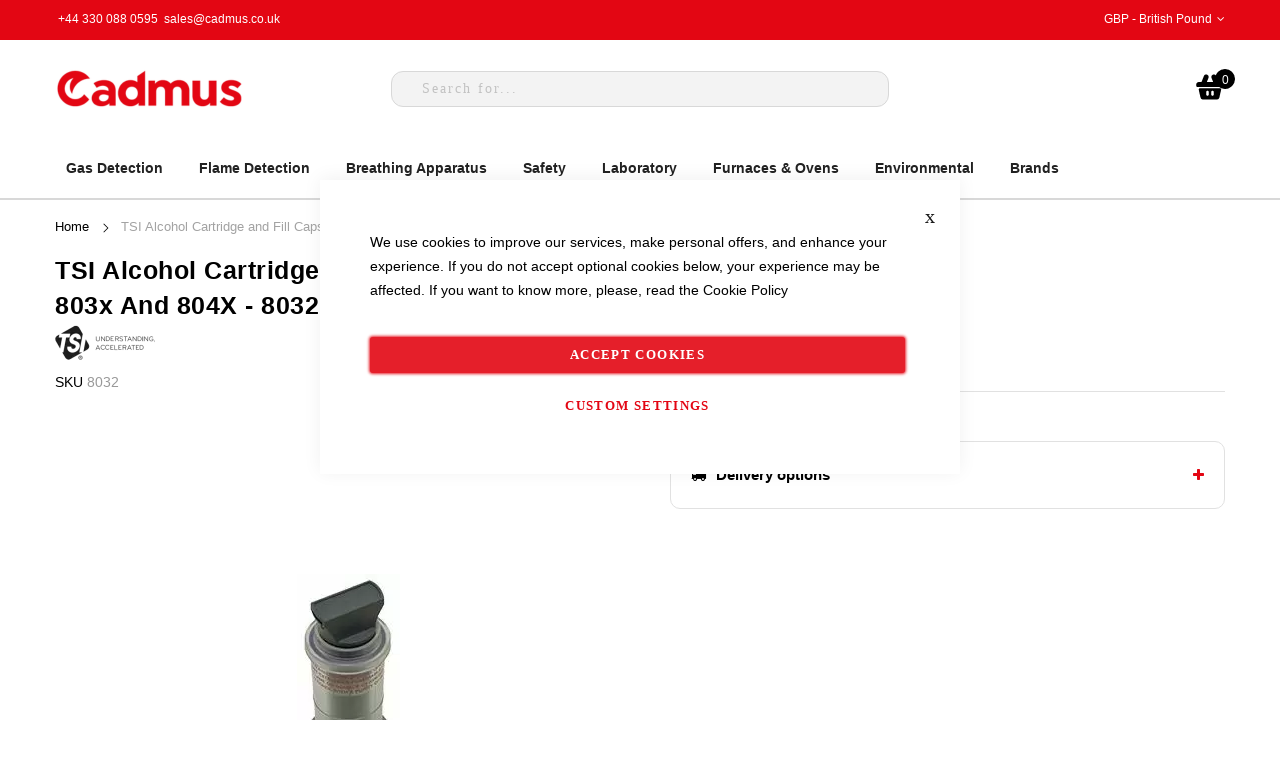

--- FILE ---
content_type: text/html; charset=UTF-8
request_url: https://cadmus.co.uk/tsi-alcohol-cartridge-and-fill-capsule-model-803x-and-804x-8032
body_size: 33970
content:
<!doctype html>
<html lang="en">
    <head prefix="og: http://ogp.me/ns# fb: http://ogp.me/ns/fb# product: http://ogp.me/ns/product#">
        
        <meta charset="utf-8"/>
<meta name="title" content="TSI Alcohol Cartridge and Fill Capsule, Model 803x and 804X - 8032"/>
<meta name="description" content="TSI Alcohol Cartridge and Fill Capsule, Model 803x and 804X - 8032 Alcohol cartridge for the PortaCount Respirator Fit Tester"/>
<meta name="keywords" content="TSI Alcohol Cartridge and Fill Capsule, Model 803x and 804X - 8032"/>
<meta name="robots" content="INDEX,FOLLOW"/>
<meta name="viewport" content="width=device-width, initial-scale=1, maximum-scale=1.0, user-scalable=no"/>
<meta name="format-detection" content="telephone=no"/>
<title>TSI Alcohol Cartridge and Fill Capsule, Model 803x and 804X - 8032</title>
<link  rel="stylesheet" rel="preload" type="text/css" as="style" defer onload="this.onload=null;this.rel='stylesheet'"  media="all" href="https://cadmus.co.uk/static/_cache/merged/b0f4913dbb7996202821916a77e8f022.min.css" />
<link  rel="stylesheet" rel="preload" type="text/css" as="style" defer onload="this.onload=null;this.rel='stylesheet'"  media="screen and (min-width: 768px)" href="https://cadmus.co.uk/static/frontend/Mgs/cadmus/en_GB/css/styles-l.min.css" />

<link  rel="stylesheet" rel="preload" type="text/css" as="style" defer onload="this.onload=null;this.rel='stylesheet'"  media="all" href="https://cadmus.co.uk/static/_cache/merged/e9cdc65e070be9ad554a3ed8d1386b8b.min.css" />

<link rel="preload" as="font" crossorigin="anonymous" href="https://cadmus.co.uk/static/frontend/Mgs/cadmus/en_GB/MGS_Fbuilder/css/fontawesome.v4.7.0/fonts/fontawesome-webfont.woff2" />
<link  rel="preconnect" href="https://fonts.googleapis.com" />
<link  rel="preconnect" href="https://fonts.gstatic.com" />
<link  rel="preload" type="text/css" href="https://fonts.googleapis.com/css2?family=Poppins:ital,wght@0,100;0,200;0,300;0,400;0,500;0,600;0,700;0,800;0,900;1,100;1,200;1,300;1,400;1,500;1,600;1,700;1,800;1,900" />
<link  rel="preload" type="text/css" href="https://fonts.googleapis.com/css2?family=Roboto:wght@400;500;700;900" />
<link  rel="preload" type="text/css" href="https://fonts.googleapis.com/css2?family=Libre+Baskerville:wght@400;700" />
<link  rel="icon" type="image/x-icon" href="https://cadmus.co.uk/media/favicon/websites/1/favicon.png" />
<link  rel="shortcut icon" type="image/x-icon" href="https://cadmus.co.uk/media/favicon/websites/1/favicon.png" />
<link  rel="canonical" href="https://cadmus.co.uk/tsi-alcohol-cartridge-and-fill-capsule-model-803x-and-804x-8032/" />
<!-- Google tag (gtag.js) -->

        <!-- BEGIN GOOGLE ANALYTICS CODE -->

<!-- END GOOGLE ANALYTICS CODE -->
    
<link rel="preload" media="all" href="https://cadmus.co.uk/media/mgs/fbuilder/css/blocks.min.css" as="style" onload="this.onload=null;this.rel='stylesheet'">
<noscript>
    <link rel="stylesheet" media="all" href="https://cadmus.co.uk/media/mgs/fbuilder/css/blocks.min.css">
</noscript>

<link rel="preload" media="all" href="https://cadmus.co.uk/media/mgs/fbuilder/css/1/fbuilder_config.min.css" as="style" onload="this.onload=null;this.rel='stylesheet'">
<noscript>
    <link rel="stylesheet" media="all" href="https://cadmus.co.uk/media/mgs/fbuilder/css/1/fbuilder_config.min.css">
</noscript>

<meta property="og:type" content="product" />
<meta property="og:title"
      content="TSI&#x20;Alcohol&#x20;Cartridge&#x20;and&#x20;Fill&#x20;Capsule,&#x20;Model&#x20;803x&#x20;and&#x20;804X&#x20;-&#x20;8032" />
<meta property="og:image"
      content="https://cadmus.co.uk/media/catalog/product/cache/b64497e4e95e098b23c996c96327d7b3/t/s/tsi-8032.jpeg" />
<meta property="og:description"
      content="&#x0A;Alcohol&#x20;Cart&#x20;&#x2B;&#x20;Fill&#x20;Capsule,&#x20;PortaCount&#x0A;" />
<meta property="og:url" content="https://cadmus.co.uk/tsi-alcohol-cartridge-and-fill-capsule-model-803x-and-804x-8032" />
    <meta property="product:price:amount" content="0"/>
    <meta property="product:price:currency"
      content="GBP"/>

    </head>
    <body data-container="body"
          data-mage-init='{"loaderAjax": {}, "loader": { "icon": "https://cadmus.co.uk/static/frontend/Mgs/cadmus/en_GB/images/loader-2.gif"}}'
        class="width1200 wide catalog-product-view product-tsi-alcohol-cartridge-and-fill-capsule-model-803x-and-804x-8032 page-layout-1column" id="html-body">
        


<div class="cookie-status-message" id="cookie-status">
    The store will not work correctly when cookies are disabled.</div>




    <noscript>
        <div class="message global noscript">
            <div class="content">
                <p>
                    <strong>JavaScript seems to be disabled in your browser.</strong>
                    <span>
                        For the best experience on our site, be sure to turn on Javascript in your browser.                    </span>
                </p>
            </div>
        </div>
    </noscript>





    
    <!-- ko scope: 'gdpr-cookie-modal' -->
        <!--ko template: getTemplate()--><!-- /ko -->
    <!-- /ko -->
    <style>
        .amgdprjs-bar-template {
            z-index: 999;
                    bottom: 0;
                }
    </style>


    

            
    
    
    
<div class="panel wrapper top-panel" style="display:none">
	<div class="panel header builder-panel">
		<div class="left-content">
					</div>
		<div class="right-content">
							<div data-role="switcher" class="admin__actions-switch pull-right">
											<input type="checkbox" class="admin__actions-switch-checkbox" value="0" id="active-fbuilder" onclick="setLocation('https://cadmus.co.uk/fbuilder/index/active/referrer/aHR0cHM6Ly9jYWRtdXMuY28udWsvdHNpLWFsY29ob2wtY2FydHJpZGdlLWFuZC1maWxsLWNhcHN1bGUtbW9kZWwtODAzeC1hbmQtODA0eC04MDMy/')"/>
										<label class="admin__actions-switch-label" for="active-fbuilder">
						<span class="admin__actions-switch-text" data-text-on="Yes" data-text-off="No"></span>
					</label>
				</div>
				<span class="builder-switcher-label pull-right">Active CMS Builder</span>
					</div>
	</div>
</div>
<div class="page-wrapper">    <div id="placeholder-header" class="absolute-header"></div>

<header class="page-header">


        


        <!-- Static block: Topbar Message -->
    <div class="topbar-message">
        <style>#html-body [data-pb-style=CSTXWCP]{display:none}</style><div data-content-type="html" data-appearance="default" data-element="main" data-pb-style="CSTXWCP" data-decoded="true"><div class="promo-bar">
<strong>Please Note: Festive Opening Hours 2025: Last day for collections: 23rd Dec. Opening times: 24th Dec, 9 am - 1 pm. Closed 25th Dec - 4th Jan. Normal hours resume 5th Jan 2026.</strong>
</div>
<style type="text/css">
.promo-bar {
background: #fdf0d5;
padding: 6px 10px;
text-align: center;
color: #6f4400;
}
</style>
</div><!--Identifier: topbar-message, Block Id: 201-->    </div>
<div class="header-area header8 search-visible minicart-slide">
            <!-- Top Header -->
        <div class="top-header header8">
            <div class="frame-fluid">
                <div class="line">
                    <div class="col-6 col-des-4 col-tb-6 col-mb-12">
                        <!-- Static block: header_1_top_left_link -->
                                                    <div data-content-type="html" data-appearance="default" data-element="main" data-decoded="true"> +44 330 088 0595 
 <a href="/cdn-cgi/l/email-protection" class="__cf_email__" data-cfemail="aad9cbc6cfd9eac9cbcec7dfd984c9c584dfc1">[email&#160;protected]</a></div><!--Identifier: header_1_top_left_link, Block Id: 148-->                                            </div>
                    <div class="col-6 col-des-4 col-tb-6 col-mb-12">
                        <!-- Static block: header_1_top_middle_block -->
                                                    <div class="top-middle-header">
                                <!--Identifier: , Block Id: -->                            </div>
                                            </div>
                    <div class="col-des-4 hidden-mb hidden-tb hidden-lg">
                        <div class="header-set customer-web-config">
                                                                                                        <div class="switcher currency switcher-currency" id="switcher-currency">
        <strong class="label switcher-label"><span>Currency</span></strong>
        <div class="actions dropdown options switcher-options">
            <div class="action toggle switcher-trigger"
                 id="switcher-currency-trigger"
                 data-mage-init='{"dropdown":{}}'
                 data-toggle="dropdown"
                 data-trigger-keypress-button="true">
                <strong class="language-GBP">
                    <span>GBP - British Pound</span>
                </strong>
            </div>
            <ul class="dropdown switcher-dropdown" data-target="dropdown">
                                                                                                <li class="currency-EUR switcher-option">
                            <a href="#" data-post='{"action":"https:\/\/cadmus.co.uk\/directory\/currency\/switch\/","data":{"currency":"EUR","uenc":"aHR0cHM6Ly9jYWRtdXMuY28udWsvdHNpLWFsY29ob2wtY2FydHJpZGdlLWFuZC1maWxsLWNhcHN1bGUtbW9kZWwtODAzeC1hbmQtODA0eC04MDMy"}}'>EUR - Euro</a>
                        </li>
                                                                                <li class="currency-USD switcher-option">
                            <a href="#" data-post='{"action":"https:\/\/cadmus.co.uk\/directory\/currency\/switch\/","data":{"currency":"USD","uenc":"aHR0cHM6Ly9jYWRtdXMuY28udWsvdHNpLWFsY29ob2wtY2FydHJpZGdlLWFuZC1maWxsLWNhcHN1bGUtbW9kZWwtODAzeC1hbmQtODA0eC04MDMy"}}'>USD - US Dollar</a>
                        </li>
                                                </ul>
        </div>
    </div>
                                                    </div>
                    </div>
                </div>
            </div>
        </div>
        <!-- Middle Header -->
        <div class="middle-header header8">
            <div class="frame-fluid">
                <div class="line">
                    <div class="col-mb-2 col-tb-4 col-des-3 d-flex align-items-center">
                        <button class="action nav-tg hidden-des"><img width="30" height="16" src="[data-uri]" data-amsrc="https://cadmus.co.uk/static/frontend/Mgs/cadmus/en_GB/images/hamburger-black.svg" alt="Toggle Menu"></button>
                                                    <div class=" hidden-tb hidden-mb">
                                    <a class="logo" href="https://cadmus.co.uk/" title="">
        <img class="default-logo" src="[data-uri]" data-amsrc="https://cadmus.co.uk/media/logo/stores/1/logochristmascadmus_1_.png"
             alt=""
             width="189"             height="37"        />
				    </a>
                            </div>
                                            </div>
                    <div class="col-mb-4 col-tb-4 hidden-des d-flex align-items-center justify-content-center">
                            <a class="logo" href="https://cadmus.co.uk/" title="">
        <img class="default-logo" src="[data-uri]" data-amsrc="https://cadmus.co.uk/media/logo/stores/1/logochristmascadmus_1_.png"
             alt=""
             width="189"             height="37"        />
				    </a>
                    </div>
                    <div class="col-0 col-tb-4 col-des-6 menu-wrapper">
                                                                            <div class="search-form">
    <div class="block block-search">
        <button class="search-close" onclick="showHideFormSearch()">
            <svg width="50px" height="50px" id="Icons" viewBox="0 0 24 24" xmlns="http://www.w3.org/2000/svg"><defs><style>.cls-1{fill:#232323;}</style></defs><path class="cls-1" d="M12,1A11,11,0,1,0,23,12,11,11,0,0,0,12,1Zm4.707,14.293a1,1,0,1,1-1.414,1.414L12,13.414,8.707,16.707a1,1,0,1,1-1.414-1.414L10.586,12,7.293,8.707A1,1,0,1,1,8.707,7.293L12,10.586l3.293-3.293a1,1,0,1,1,1.414,1.414L13.414,12Z"/></svg>
        </button>
        <div class="block block-content">
            <form class="form minisearch " id="search_mini_form"
                  action="https://cadmus.co.uk/instantsearch/result/" method="get">
                <div class="field search">
                    <label class="label" for="search" data-role="minisearch-label">
                        <span>Search</span>
                    </label>
                    <div class="control">
                        <input id="search"
                                                            data-mage-init='{"quickSearch":{
                                    "formSelector":"#search_mini_form",
                                    "url":"https://cadmus.co.uk/instantsearch/ajax/result/",
                                    "destinationSelector":"#search_autocomplete",
                                    "minSearchLength":"3"}
                               }'
                                                           type="text"
                               name="q"
                               value=""
                               placeholder="Search&#x20;for..."
                               class="input-text"
                               maxlength="128"
                               role="combobox"
                               aria-haspopup="false"
                               aria-autocomplete="both"
                               autocomplete="off"
                               aria-expanded="false"/>
                        <div id="search_autocomplete" class="search-autocomplete"></div>
                        <div class="nested">
    <a class="action advanced" href="https://cadmus.co.uk/catalogsearch/advanced/" data-action="advanced-search">
        Advanced Search    </a>
</div>
	<div class="mgs-instant-search-dropdown" data-bind="scope: 'instant_search_form'">
		<!-- ko template: getTemplate() --><!-- /ko -->
	</div>
	
	
                    </div>
                </div>
                <div class="actions">
                    <button type="submit"
                            title="Search"
                            class="action search"
                            aria-label="Search"
                    ><span>Search</span>
                    </button>
                </div>
            </form>
        </div>
    </div>
    <div class="actions-search">
        <button class="action-search" onclick="showHideFormSearch()">
            <svg height="25px" id="search_button_mobile" version="1.1" viewBox="0 0 512 512" width="25px" xml:space="preserve" xmlns="http://www.w3.org/2000/svg" xmlns:xlink="http://www.w3.org/1999/xlink"><path d="M448.3,424.7L335,311.3c20.8-26,33.3-59.1,33.3-95.1c0-84.1-68.1-152.2-152-152.2c-84,0-152,68.2-152,152.2  s68.1,152.2,152,152.2c36.2,0,69.4-12.7,95.5-33.8L425,448L448.3,424.7z M120.1,312.6c-25.7-25.7-39.8-59.9-39.8-96.3  s14.2-70.6,39.8-96.3S180,80,216.3,80c36.3,0,70.5,14.2,96.2,39.9s39.8,59.9,39.8,96.3s-14.2,70.6-39.8,96.3  c-25.7,25.7-59.9,39.9-96.2,39.9C180,352.5,145.8,338.3,120.1,312.6z"/></svg>
        </button>
    </div>
</div>


                                            </div>
                    <div
                            class="col-mb-6 col-tb-4 col-lg-4 col-des-3">
                        <div class="d-flex align-items-center justify-content-end right-content table-icon-menu">
                                                            <div class="hidden-des">
                                    <div class="search-form">
    <div class="block block-search">
        <button class="search-close" onclick="showHideFormSearch()">
            <svg width="50px" height="50px" id="Icons" viewBox="0 0 24 24" xmlns="http://www.w3.org/2000/svg"><defs><style>.cls-1{fill:#232323;}</style></defs><path class="cls-1" d="M12,1A11,11,0,1,0,23,12,11,11,0,0,0,12,1Zm4.707,14.293a1,1,0,1,1-1.414,1.414L12,13.414,8.707,16.707a1,1,0,1,1-1.414-1.414L10.586,12,7.293,8.707A1,1,0,1,1,8.707,7.293L12,10.586l3.293-3.293a1,1,0,1,1,1.414,1.414L13.414,12Z"/></svg>
        </button>
        <div class="block block-content">
            <form class="form minisearch " id="search_mini_form"
                  action="https://cadmus.co.uk/instantsearch/result/" method="get">
                <div class="field search">
                    <label class="label" for="search" data-role="minisearch-label">
                        <span>Search</span>
                    </label>
                    <div class="control">
                        <input id="search"
                                                            data-mage-init='{"quickSearch":{
                                    "formSelector":"#search_mini_form",
                                    "url":"https://cadmus.co.uk/instantsearch/ajax/result/",
                                    "destinationSelector":"#search_autocomplete",
                                    "minSearchLength":"3"}
                               }'
                                                           type="text"
                               name="q"
                               value=""
                               placeholder="Search&#x20;for..."
                               class="input-text"
                               maxlength="128"
                               role="combobox"
                               aria-haspopup="false"
                               aria-autocomplete="both"
                               autocomplete="off"
                               aria-expanded="false"/>
                        <div id="search_autocomplete" class="search-autocomplete"></div>
                        <div class="nested">
    <a class="action advanced" href="https://cadmus.co.uk/catalogsearch/advanced/" data-action="advanced-search">
        Advanced Search    </a>
</div>
	<div class="mgs-instant-search-dropdown" data-bind="scope: 'instant_search_form'">
		<!-- ko template: getTemplate() --><!-- /ko -->
	</div>
	
	
                    </div>
                </div>
                <div class="actions">
                    <button type="submit"
                            title="Search"
                            class="action search"
                            aria-label="Search"
                    ><span>Search</span>
                    </button>
                </div>
            </form>
        </div>
    </div>
    <div class="actions-search">
        <button class="action-search" onclick="showHideFormSearch()">
            <svg height="25px" id="search_button_mobile" version="1.1" viewBox="0 0 512 512" width="25px" xml:space="preserve" xmlns="http://www.w3.org/2000/svg" xmlns:xlink="http://www.w3.org/1999/xlink"><path d="M448.3,424.7L335,311.3c20.8-26,33.3-59.1,33.3-95.1c0-84.1-68.1-152.2-152-152.2c-84,0-152,68.2-152,152.2  s68.1,152.2,152,152.2c36.2,0,69.4-12.7,95.5-33.8L425,448L448.3,424.7z M120.1,312.6c-25.7-25.7-39.8-59.9-39.8-96.3  s14.2-70.6,39.8-96.3S180,80,216.3,80c36.3,0,70.5,14.2,96.2,39.9s39.8,59.9,39.8,96.3s-14.2,70.6-39.8,96.3  c-25.7,25.7-59.9,39.9-96.2,39.9C180,352.5,145.8,338.3,120.1,312.6z"/></svg>
        </button>
    </div>
</div>


                                </div>
                            
                                                            <div class="hidden-des hidden-tb hidden-sm hidden-mb header-top-links">
                                    <div class="actions">
                                        <span class="action top-links theme-header-icon">
                                            <svg width="25px" height="25px" version="1.1" viewBox="0 0 24 24" xml:space="preserve" xmlns="http://www.w3.org/2000/svg" xmlns:xlink="http://www.w3.org/1999/xlink"><g id="info"/><g id="icons"><path d="M12,0C5.4,0,0,5.4,0,12c0,6.6,5.4,12,12,12s12-5.4,12-12C24,5.4,18.6,0,12,0z M12,4c2.2,0,4,2.2,4,5s-1.8,5-4,5   s-4-2.2-4-5S9.8,4,12,4z M18.6,19.5C16.9,21,14.5,22,12,22s-4.9-1-6.6-2.5c-0.4-0.4-0.5-1-0.1-1.4c1.1-1.3,2.6-2.2,4.2-2.7   c0.8,0.4,1.6,0.6,2.5,0.6s1.7-0.2,2.5-0.6c1.7,0.5,3.1,1.4,4.2,2.7C19.1,18.5,19.1,19.1,18.6,19.5z" id="user2"/></g></svg>
                                        </span>
                                    </div>
                                    <div class="header-acccount">
<div class="login-form logged-customer">
    <button class="close-myaccount"><span class="icon-cross2"></span></button>
    <ul class="header links"><li><a href="https://cadmus.co.uk/customer/account/" id="id2iF4DKOf" >My Account</a></li><li class="link authorization-link" data-label="or">
    <a href="https://cadmus.co.uk/customer/account/login/referer/aHR0cHM6Ly9jYWRtdXMuY28udWsvdHNpLWFsY29ob2wtY2FydHJpZGdlLWFuZC1maWxsLWNhcHN1bGUtbW9kZWwtODAzeC1hbmQtODA0eC04MDMy/"        >Sign In</a>
</li>
<li><a href="https://cadmus.co.uk/customer/account/create/" id="idfqT4OUo6" >Create an Account</a></li></ul></div>
</div>
                                </div>
                            
                            
                                                            
<div data-block="minicart" class="minicart-wrapper">
    <a class="action showcart" href="https://cadmus.co.uk/checkout/cart/"
       data-bind="scope: 'minicart_content'">
        <svg width="30px" height="30px" version="1.1" viewBox="0 0 24 24" xml:space="preserve" xmlns="http://www.w3.org/2000/svg" xmlns:xlink="http://www.w3.org/1999/xlink"><g id="info"/><g id="icons"><g id="cart"><path d="M20,13H4c-0.7,0-1.1,0.6-1,1.2l1.4,6.2c0.2,0.9,1,1.6,2,1.6h11.1c1,0,1.8-0.7,2-1.6l1.4-6.2C21.1,13.6,20.6,13,20,13z     M11,18c0,0.5-0.4,1-1,1s-1-0.5-1-1v-2c0-0.5,0.4-1,1-1s1,0.5,1,1V18z M15,18c0,0.5-0.4,1-1,1s-1-0.5-1-1v-2c0-0.5,0.4-1,1-1    s1,0.5,1,1V18z"/><path d="M21,8h-2.2l-1.9-4.8c-0.4-1-1.6-1.5-2.6-1.1c-1,0.4-1.5,1.6-1.1,2.6L14.5,8H9.5l1.3-3.3c0.4-1-0.1-2.2-1.1-2.6    c-1-0.4-2.2,0.1-2.6,1.1L5.2,8H3c-1.1,0-2,0.9-2,2v1c0,0.6,0.4,1,1,1h20c0.6,0,1-0.4,1-1v-1C23,8.9,22.1,8,21,8z"/></g></g></svg>
        <span class="text">My Basket</span>
        <span class="counter qty empty"
              data-bind="css: { empty: !!getCartParam('summary_count') == false && !isLoading() },
               blockLoader: isLoading">
            <!-- ko if: getCartParam('summary_count') -->
                <span class="counter-number"><!-- ko text: getCartParam('summary_count') --><!-- /ko --></span>
            <!-- /ko -->
            <!-- ko ifnot: getCartParam('summary_count') -->
                <span class="counter-number">0</span>
            <!-- /ko -->
            <span class="counter-label">
            <!-- ko if: getCartParam('summary_count') -->
                <!-- ko text: getCartParam('summary_count') --><!-- /ko -->
                <!-- ko i18n: 'items' --><!-- /ko -->
            <!-- /ko -->
            </span>
        </span>
    </a>
                                
</div>
                                

                                                                                    </div>
                    </div>
                </div>
            </div>
        </div>
        <div class="bottom-header">
            <div class="frame-fluid">
                <div class="line">
                    <div class="menu-wrapper">
                        <div class="menu-content menu-content-mb">
                            <ul class="data item title nav-tabs hidden-des"><li class="active"><a data-toggle="tab" href="#main-Menucontent">Menu</a></li><li><a data-toggle="tab" href="#main-Accountcontent">Account</a></li><li><a data-toggle="tab" href="#main-Settingcontent">Setting</a></li></ul><div class="data item tab-content megamenu-content"><div id="main-Menucontent" class="tab-pane active"><div class="horizontal-menu ">


                    <nav class="navigation" role="navigation">
        <ul id="mainMenu" class="nav nav-main nav-main-menu">
            
                                                            <li class=" mega-menu-item mega-menu-fullwidth menu-6columns level0 category-menu level0 dropdown">
                            <a href="https://cadmus.co.uk/gas-detection" class="level0 dropdown-toggle"><span data-hover="Gas Detection">Gas Detection</span> <span class="icon-next"><i class="fa fa-angle-down"></i></span></a><span class="toggle-menu"><a onclick="toggleEl(this,'mobile-menu-4-1')" href="javascript:void(0)" class=""><span class="fa fa-chevron-right"></span></a></span><ul class="dropdown-menu" id="mobile-menu-4-1"><li class="hidden-des"><a onclick="toggleEl(this,'mobile-menu-4-1')" href="javascript:void(0)" class=""><span class="nav-back"><i class="fa fa-chevron-left"></i> Back</span></a></li><li><div class="mega-menu-content"><div class="line"><div class="col-2"><ul class="sub-menu"><li class="level1">
<a href="https://cadmus.co.uk/gas-detection/fixed-gas">
<span class="mega-menu-sub-title">
Fixed Gas Detection
</span>
</a>
<span class="toggle-menu"><a onclick="toggleEl(this,'mobile-menu-cat-44-1')" href="javascript:void(0)" class=""><span class="fa fa-chevron-right"></span></a></span>
<ul id="mobile-menu-cat-44-1"
 class="sub-menu"
>
<li class="hidden-des"><a onclick="toggleEl(this,'mobile-menu-cat-44-1')" href="javascript:void(0)" class=""><span class="nav-back"><i class="fa fa-chevron-left"></i> Back</span></a></li>
<li class="level2">
<a href="https://cadmus.co.uk/gas-detection/fixed-gas/honeywell-fixed-gas-detection">
Honeywell Fixed Gas
</a>
</li><li class="level2">
<a href="https://cadmus.co.uk/gas-detection/fixed-gas/crowcon-fixed-gas">
Crowcon Fixed Gas
</a>
</li><li class="level2">
<a href="https://cadmus.co.uk/gas-detection/fixed-gas/oldham-fixed-gas-detection">
Teledyne Oldham Simtronics Fixed Gas
</a>
</li><li class="level2">
<a href="https://cadmus.co.uk/gas-detection/fixed-gas/detcon-fixed-gas-detection">
Teledyne Detcon Fixed Gas Detection
</a>
</li><li class="level2">
<a href="https://cadmus.co.uk/gas-detection/fixed-gas/teledyne-fixed-gas-detection/">
Teledyne Fixed Gas Detection
</a>
</li><li class="level2">
<a href="https://cadmus.co.uk/gas-detection/fixed-gas/spectrex-fixed-gas">
Spectrex Fixed Gas
</a>
</li><li class="level2">
<a href="https://cadmus.co.uk/gas-detection/fixed-gas/msa-safety-fixed-gas">
MSA Safety Fixed Gas
</a>
</li><li class="level2">
<a href="https://cadmus.co.uk/gas-detection/fixed-gas/general-monitors-fixed-gas">
General Monitors Fixed Gas
</a>
</li>
</ul>
</li></ul></div><div class="col-2"><ul class="sub-menu"><li class="level1">
<a href="https://cadmus.co.uk/gas-detection/portable-gas-detection">
<span class="mega-menu-sub-title">
Portable Gas Detection
</span>
</a>
<span class="toggle-menu"><a onclick="toggleEl(this,'mobile-menu-cat-43-1')" href="javascript:void(0)" class=""><span class="fa fa-chevron-right"></span></a></span>
<ul id="mobile-menu-cat-43-1"
 class="sub-menu"
>
<li class="hidden-des"><a onclick="toggleEl(this,'mobile-menu-cat-43-1')" href="javascript:void(0)" class=""><span class="nav-back"><i class="fa fa-chevron-left"></i> Back</span></a></li>
<li class="level2">
<a href="https://cadmus.co.uk/gas-detection/portable-gas-detection/single-gas-detectors">
Portable Single Gas Detectors
</a>
<span class="toggle-menu"><a onclick="toggleEl(this,'mobile-menu-cat-75-1')" href="javascript:void(0)" class=""><span class="fa fa-chevron-right"></span></a></span>
<ul id="mobile-menu-cat-75-1"
 class="sub-menu"
>
<li class="hidden-des"><a onclick="toggleEl(this,'mobile-menu-cat-75-1')" href="javascript:void(0)" class=""><span class="nav-back"><i class="fa fa-chevron-left"></i> Back</span></a></li>
<li class="level3">
<a href="https://cadmus.co.uk/gas-detection/portable-gas-detection/single-gas-detectors/bw-portable-gas-detection">
Honeywell BW Single Gas Detectors
</a>
</li><li class="level3">
<a href="https://cadmus.co.uk/gas-detection/portable-gas-detection/single-gas-detectors/gmi-single-gas-detectors">
Teledyne GMI Single Gas Detectors
</a>
</li><li class="level3">
<a href="https://cadmus.co.uk/gas-detection/portable-gas-detection/single-gas-detectors/rae-systems-portable-gas-detection">
RAE Systems Single Gas Detectors
</a>
</li><li class="level3">
<a href="https://cadmus.co.uk/gas-detection/portable-gas-detection/single-gas-detectors/crowcon-single-gas-detectors">
Crowcon Single Gas Detectors
</a>
</li><li class="level3">
<a href="https://cadmus.co.uk/gas-detection/portable-gas-detection/single-gas-detectors/drager-single-gas-detectors">
Drager Single Gas Detectors
</a>
</li>
</ul>
</li><li class="level2">
<a href="https://cadmus.co.uk/gas-detection/portable-gas-detection/multi-gas-detectors">
Portable Multi Gas Detectors
</a>
<span class="toggle-menu"><a onclick="toggleEl(this,'mobile-menu-cat-76-1')" href="javascript:void(0)" class=""><span class="fa fa-chevron-right"></span></a></span>
<ul id="mobile-menu-cat-76-1"
 class="sub-menu"
>
<li class="hidden-des"><a onclick="toggleEl(this,'mobile-menu-cat-76-1')" href="javascript:void(0)" class=""><span class="nav-back"><i class="fa fa-chevron-left"></i> Back</span></a></li>
<li class="level3">
<a href="https://cadmus.co.uk/gas-detection/portable-gas-detection/multi-gas-detectors/honeywell-bw-multi-gas-detectors">
Honeywell BW Multi Gas Detectors
</a>
</li><li class="level3">
<a href="https://cadmus.co.uk/gas-detection/portable-gas-detection/multi-gas-detectors/gmi-multi-gas-detectors">
Teledyne GMI Multi Gas Detectors
</a>
</li><li class="level3">
<a href="https://cadmus.co.uk/gas-detection/portable-gas-detection/multi-gas-detectors/rae-systems-multi-gas-detectors">
RAE Systems Multi Gas Detectors
</a>
</li><li class="level3">
<a href="https://cadmus.co.uk/gas-detection/portable-gas-detection/multi-gas-detectors/crowcon-multi-gas-detectors">
Crowcon Multi Gas Detectors
</a>
</li><li class="level3">
<a href="https://cadmus.co.uk/gas-detection/portable-gas-detection/multi-gas-detectors/teledyne-oldham-multi-gas-detectors">
Teledyne Oldham Simtronics Multi Gas Detectors
</a>
</li>
</ul>
</li><li class="level2">
<a href="https://cadmus.co.uk/gas-detection/portable-gas-detection/gas-detection-tubes-pumps/">
Gas Detection Tubes & Pumps
</a>
</li><li class="level2">
<a href="https://cadmus.co.uk/gas-detection/portable-gas-detection/testing-calibration-equipment/">
Testing & Calibration Equipment
</a>
</li>
</ul>
</li></ul></div><div class="col-2"><ul class="sub-menu"><li class="level1">
<a href="https://cadmus.co.uk/gas-detection/pid-gas-detectors">
<span class="mega-menu-sub-title">
PID Gas Detectors
</span>
</a>
</li></ul></div><div class="col-2"><ul class="sub-menu"><li class="level1">
<a href="https://cadmus.co.uk/gas-detection/control-panels">
<span class="mega-menu-sub-title">
Control Panels
</span>
</a>
<span class="toggle-menu"><a onclick="toggleEl(this,'mobile-menu-cat-259-1')" href="javascript:void(0)" class=""><span class="fa fa-chevron-right"></span></a></span>
<ul id="mobile-menu-cat-259-1"
 class="sub-menu"
>
<li class="hidden-des"><a onclick="toggleEl(this,'mobile-menu-cat-259-1')" href="javascript:void(0)" class=""><span class="nav-back"><i class="fa fa-chevron-left"></i> Back</span></a></li>
<li class="level2">
<a href="https://cadmus.co.uk/gas-detection/control-panels/crowcon-control-panels/">
Crowcon Control Panels
</a>
</li><li class="level2">
<a href="https://cadmus.co.uk/gas-detection/control-panels/honeywell-control-panels/">
Honeywell Control Panels
</a>
</li><li class="level2">
<a href="https://cadmus.co.uk/gas-detection/control-panels/teledyne-control-panels/">
Teledyne Control Panels
</a>
</li>
</ul>
</li></ul></div><div class="col-2"><ul class="sub-menu"><li class="level1">
<a href="https://cadmus.co.uk/gas-detection/gas-analysers">
<span class="mega-menu-sub-title">
Gas Analysers
</span>
</a>
<span class="toggle-menu"><a onclick="toggleEl(this,'mobile-menu-cat-42-1')" href="javascript:void(0)" class=""><span class="fa fa-chevron-right"></span></a></span>
<ul id="mobile-menu-cat-42-1"
 class="sub-menu"
>
<li class="hidden-des"><a onclick="toggleEl(this,'mobile-menu-cat-42-1')" href="javascript:void(0)" class=""><span class="nav-back"><i class="fa fa-chevron-left"></i> Back</span></a></li>
<li class="level2">
<a href="https://cadmus.co.uk/gas-detection/gas-analysers/automotive-gas-analysers">
Automotive Gas Analysers
</a>
</li><li class="level2">
<a href="https://cadmus.co.uk/gas-detection/gas-analysers/boiler-flue-gas-analysers">
Boiler Flue Gas Analysers
</a>
</li><li class="level2">
<a href="https://cadmus.co.uk/gas-detection/gas-analysers/biogas-landfill-analysers">
Biogas & Landfill Analysers
</a>
</li>
</ul>
</li></ul></div></div></div></li></ul>                        </li>
                                            <li class=" mega-menu-item mega-menu-fullwidth menu-4columns level0 category-menu level0 dropdown">
                            <a href="https://cadmus.co.uk/flame-detection" class="level0 dropdown-toggle"><span data-hover="Flame Detection">Flame Detection</span> <span class="icon-next"><i class="fa fa-angle-down"></i></span></a><span class="toggle-menu"><a onclick="toggleEl(this,'mobile-menu-9-1')" href="javascript:void(0)" class=""><span class="fa fa-chevron-right"></span></a></span><ul class="dropdown-menu" id="mobile-menu-9-1"><li class="hidden-des"><a onclick="toggleEl(this,'mobile-menu-9-1')" href="javascript:void(0)" class=""><span class="nav-back"><i class="fa fa-chevron-left"></i> Back</span></a></li><li><div class="mega-menu-content"><div class="line"><div class="col-3"><ul class="sub-menu"><li class="level1">
<a href="https://cadmus.co.uk/flame-detection/honeywell-flame-detection">
<span class="mega-menu-sub-title">
Honeywell Flame Detection
</span>
</a>
</li></ul></div><div class="col-3"><ul class="sub-menu"><li class="level1">
<a href="https://cadmus.co.uk/flame-detection/crowcon-flame-detection">
<span class="mega-menu-sub-title">
Crowcon Flame Detection
</span>
</a>
</li></ul></div><div class="col-3"><ul class="sub-menu"><li class="level1">
<a href="https://cadmus.co.uk/flame-detection/spectrex-flame-detection">
<span class="mega-menu-sub-title">
Spectrex Flame Detection
</span>
</a>
</li></ul></div><div class="col-3"><ul class="sub-menu"><li class="level1">
<a href="https://cadmus.co.uk/flame-detection/general-monitors-flame-detection">
<span class="mega-menu-sub-title">
General Monitors Flame Detection
</span>
</a>
</li></ul></div></div></div></li></ul>                        </li>
                                            <li class=" mega-menu-item mega-menu-fullwidth menu-6columns level0 category-menu level0 dropdown">
                            <a href="https://cadmus.co.uk/breathing-apparatus" class="level0 dropdown-toggle"><span data-hover="Breathing Apparatus">Breathing Apparatus</span> <span class="icon-next"><i class="fa fa-angle-down"></i></span></a><span class="toggle-menu"><a onclick="toggleEl(this,'mobile-menu-1-1')" href="javascript:void(0)" class=""><span class="fa fa-chevron-right"></span></a></span><ul class="dropdown-menu" id="mobile-menu-1-1"><li class="hidden-des"><a onclick="toggleEl(this,'mobile-menu-1-1')" href="javascript:void(0)" class=""><span class="nav-back"><i class="fa fa-chevron-left"></i> Back</span></a></li><li><div class="mega-menu-content"><div class="line"><div class="col-2"><ul class="sub-menu"><li class="level1">
<a href="https://cadmus.co.uk/breathing-apparatus/escape-sets">
<span class="mega-menu-sub-title">
Escape Sets
</span>
</a>
<span class="toggle-menu"><a onclick="toggleEl(this,'mobile-menu-cat-69-1')" href="javascript:void(0)" class=""><span class="fa fa-chevron-right"></span></a></span>
<ul id="mobile-menu-cat-69-1"
 class="sub-menu"
>
<li class="hidden-des"><a onclick="toggleEl(this,'mobile-menu-cat-69-1')" href="javascript:void(0)" class=""><span class="nav-back"><i class="fa fa-chevron-left"></i> Back</span></a></li>
<li class="level2">
<a href="https://cadmus.co.uk/breathing-apparatus/escape-sets/3m-scott-safety-escape-sets">
3M Scott Safety Escape Sets
</a>
</li><li class="level2">
<a href="https://cadmus.co.uk/breathing-apparatus/escape-sets/drager-escape-sets">
Drager Escape Sets
</a>
</li><li class="level2">
<a href="https://cadmus.co.uk/breathing-apparatus/escape-sets/lalizas-escape-sets">
LALIZAS Escape Sets
</a>
</li>
</ul>
</li></ul></div><div class="col-2"><ul class="sub-menu"><li class="level1">
<a href="https://cadmus.co.uk/breathing-apparatus/face-masks">
<span class="mega-menu-sub-title">
Face Masks
</span>
</a>
<span class="toggle-menu"><a onclick="toggleEl(this,'mobile-menu-cat-68-1')" href="javascript:void(0)" class=""><span class="fa fa-chevron-right"></span></a></span>
<ul id="mobile-menu-cat-68-1"
 class="sub-menu"
>
<li class="hidden-des"><a onclick="toggleEl(this,'mobile-menu-cat-68-1')" href="javascript:void(0)" class=""><span class="nav-back"><i class="fa fa-chevron-left"></i> Back</span></a></li>
<li class="level2">
<a href="https://cadmus.co.uk/breathing-apparatus/face-masks/3m-scott-safety-face-masks">
3M Scott Safety Face Masks
</a>
</li><li class="level2">
<a href="https://cadmus.co.uk/breathing-apparatus/face-masks/corpro-face-masks">
Corpro Face Masks
</a>
</li><li class="level2">
<a href="https://cadmus.co.uk/breathing-apparatus/face-masks/draeger-face-masks">
Draeger Face Masks
</a>
</li>
</ul>
</li></ul></div><div class="col-2"><ul class="sub-menu"><li class="level1">
<a href="https://cadmus.co.uk/breathing-apparatus/scba">
<span class="mega-menu-sub-title">
SCBA
</span>
</a>
<span class="toggle-menu"><a onclick="toggleEl(this,'mobile-menu-cat-70-1')" href="javascript:void(0)" class=""><span class="fa fa-chevron-right"></span></a></span>
<ul id="mobile-menu-cat-70-1"
 class="sub-menu"
>
<li class="hidden-des"><a onclick="toggleEl(this,'mobile-menu-cat-70-1')" href="javascript:void(0)" class=""><span class="nav-back"><i class="fa fa-chevron-left"></i> Back</span></a></li>
<li class="level2">
<a href="https://cadmus.co.uk/breathing-apparatus/scba/3m-scott-safety-scba">
3M Scott Safety SCBA
</a>
</li><li class="level2">
<a href="https://cadmus.co.uk/breathing-apparatus/scba/drager-scba">
Drager SCBA
</a>
</li><li class="level2">
<a href="https://cadmus.co.uk/breathing-apparatus/scba/lalizas-scba">
LALIZAS SCBA
</a>
</li><li class="level2">
<a href="https://cadmus.co.uk/breathing-apparatus/scba/honeywell-safety-scba">
Honeywell Safety SCBA
</a>
</li>
</ul>
</li></ul></div><div class="col-2"><ul class="sub-menu"><li class="level1">
<a href="https://cadmus.co.uk/breathing-apparatus/respiratory-communications">
<span class="mega-menu-sub-title">
Respiratory Communications
</span>
</a>
</li></ul></div><div class="col-2"><ul class="sub-menu"><li class="level1">
<a href="https://cadmus.co.uk/breathing-apparatus/supplied-air-respirators">
<span class="mega-menu-sub-title">
Supplied Air Respirators
</span>
</a>
</li></ul></div></div></div></li></ul>                        </li>
                                            <li class=" mega-menu-item mega-menu-fullwidth menu-6columns level0 category-menu level0 dropdown">
                            <a href="https://cadmus.co.uk/safety" class="level0 dropdown-toggle"><span data-hover="Safety">Safety</span> <span class="icon-next"><i class="fa fa-angle-down"></i></span></a><span class="toggle-menu"><a onclick="toggleEl(this,'mobile-menu-8-1')" href="javascript:void(0)" class=""><span class="fa fa-chevron-right"></span></a></span><ul class="dropdown-menu" id="mobile-menu-8-1"><li class="hidden-des"><a onclick="toggleEl(this,'mobile-menu-8-1')" href="javascript:void(0)" class=""><span class="nav-back"><i class="fa fa-chevron-left"></i> Back</span></a></li><li><div class="mega-menu-content"><div class="line"><div class="col-2"><ul class="sub-menu"><li class="level1">
<a href="https://cadmus.co.uk/safety/air-purifying-respirators">
<span class="mega-menu-sub-title">
Air-Purifying Respirators
</span>
</a>
</li><li class="level1">
<a href="https://cadmus.co.uk/safety/alcohol-drug-testing">
<span class="mega-menu-sub-title">
Alcohol & Drug Testing
</span>
</a>
</li><li class="level1">
<a href="https://cadmus.co.uk/safety/cartridges-filters">
<span class="mega-menu-sub-title">
Cartridges & Filters
</span>
</a>
</li></ul></div><div class="col-2"><ul class="sub-menu"><li class="level1">
<a href="https://cadmus.co.uk/safety/fall-protection">
<span class="mega-menu-sub-title">
Fall Protection
</span>
</a>
<span class="toggle-menu"><a onclick="toggleEl(this,'mobile-menu-cat-89-1')" href="javascript:void(0)" class=""><span class="fa fa-chevron-right"></span></a></span>
<ul id="mobile-menu-cat-89-1"
 class="sub-menu"
>
<li class="hidden-des"><a onclick="toggleEl(this,'mobile-menu-cat-89-1')" href="javascript:void(0)" class=""><span class="nav-back"><i class="fa fa-chevron-left"></i> Back</span></a></li>
<li class="level2">
<a href="https://cadmus.co.uk/safety/fall-protection/fall-arrest-harnesses">
Fall Arrest Harnesses
</a>
</li><li class="level2">
<a href="https://cadmus.co.uk/safety/fall-protection/lanyards">
Lanyards
</a>
</li><li class="level2">
<a href="https://cadmus.co.uk/safety/fall-protection/self-retracting-lifeline-srl">
Self Retracting Lifeline (SRL)
</a>
</li><li class="level2">
<a href="https://cadmus.co.uk/safety/fall-protection/fall-protection-kits">
Fall Protection Kits
</a>
</li>
</ul>
</li><li class="level1">
<a href="https://cadmus.co.uk/safety/fire-extinguishing">
<span class="mega-menu-sub-title">
Fire Extinguishing
</span>
</a>
<span class="toggle-menu"><a onclick="toggleEl(this,'mobile-menu-cat-72-1')" href="javascript:void(0)" class=""><span class="fa fa-chevron-right"></span></a></span>
<ul id="mobile-menu-cat-72-1"
 class="sub-menu"
>
<li class="hidden-des"><a onclick="toggleEl(this,'mobile-menu-cat-72-1')" href="javascript:void(0)" class=""><span class="nav-back"><i class="fa fa-chevron-left"></i> Back</span></a></li>
<li class="level2">
<a href="https://cadmus.co.uk/safety/fire-extinguishing/kidde-fire-extinguishing">
Kidde Fire Extinguishing
</a>
</li><li class="level2">
<a href="https://cadmus.co.uk/safety/fire-extinguishing/kidde-senator-range">
Kidde Senator Range
</a>
</li><li class="level2">
<a href="https://cadmus.co.uk/safety/fire-extinguishing/kidde-stratos-range">
Kidde Stratos Range
</a>
</li><li class="level2">
<a href="https://cadmus.co.uk/safety/fire-extinguishing/kidde-firex-range">
Kidde Firex Range
</a>
</li><li class="level2">
<a href="https://cadmus.co.uk/safety/fire-extinguishing/kidde-slick-range">
Kidde Slick Range
</a>
</li>
</ul>
</li><li class="level1">
<a href="https://cadmus.co.uk/safety/hand-protection">
<span class="mega-menu-sub-title">
Hand Protection
</span>
</a>
</li></ul></div><div class="col-2"><ul class="sub-menu"><li class="level1">
<a href="https://cadmus.co.uk/safety/head-eye-face-protection">
<span class="mega-menu-sub-title">
Head, Eye & Face Protection
</span>
</a>
<span class="toggle-menu"><a onclick="toggleEl(this,'mobile-menu-cat-212-1')" href="javascript:void(0)" class=""><span class="fa fa-chevron-right"></span></a></span>
<ul id="mobile-menu-cat-212-1"
 class="sub-menu"
>
<li class="hidden-des"><a onclick="toggleEl(this,'mobile-menu-cat-212-1')" href="javascript:void(0)" class=""><span class="nav-back"><i class="fa fa-chevron-left"></i> Back</span></a></li>
<li class="level2">
<a href="https://cadmus.co.uk/safety/head-eye-face-protection/face-shields">
Face Shields
</a>
</li><li class="level2">
<a href="https://cadmus.co.uk/safety/head-eye-face-protection/hearing-protection">
Hearing Protection
</a>
</li><li class="level2">
<a href="https://cadmus.co.uk/safety/head-eye-face-protection/goggles">
Safety Goggles
</a>
</li><li class="level2">
<a href="https://cadmus.co.uk/safety/head-eye-face-protection/eyewear">
Safety Glasses
</a>
</li><li class="level2">
<a href="https://cadmus.co.uk/safety/head-eye-face-protection/safety-helmets">
Safety Helmets
</a>
</li>
</ul>
</li><li class="level1">
<a href="https://cadmus.co.uk/safety/lightning-protection">
<span class="mega-menu-sub-title">
Lightning Protection
</span>
</a>
<span class="toggle-menu"><a onclick="toggleEl(this,'mobile-menu-cat-57-1')" href="javascript:void(0)" class=""><span class="fa fa-chevron-right"></span></a></span>
<ul id="mobile-menu-cat-57-1"
 class="sub-menu"
>
<li class="hidden-des"><a onclick="toggleEl(this,'mobile-menu-cat-57-1')" href="javascript:void(0)" class=""><span class="nav-back"><i class="fa fa-chevron-left"></i> Back</span></a></li>
<li class="level2">
<a href="https://cadmus.co.uk/safety/lightning-protection/furse-lightning-surge-protection">
Furse Lightning & Surge Protection
</a>
</li><li class="level2">
<a href="https://cadmus.co.uk/safety/lightning-protection/earthing">
Earthing
</a>
</li><li class="level2">
<a href="https://cadmus.co.uk/safety/lightning-protection/conductors">
Conductors
</a>
</li><li class="level2">
<a href="https://cadmus.co.uk/safety/lightning-protection/structural">
Structural
</a>
</li>
</ul>
</li><li class="level1">
<a href="https://cadmus.co.uk/safety/safety-glasses">
<span class="mega-menu-sub-title">
Safety Glasses
</span>
</a>
</li></ul></div><div class="col-2"><ul class="sub-menu"><li class="level1">
<a href="https://cadmus.co.uk/safety/single-use-protective-clothing">
<span class="mega-menu-sub-title">
Single Use Protective Clothing
</span>
</a>
</li><li class="level1">
<a href="https://cadmus.co.uk/safety/respiratory-fit-testers/">
<span class="mega-menu-sub-title">
Respiratory Fit Testers
</span>
</a>
</li></ul></div><div class="col-2"><ul class="sub-menu"><li class="level1">
<a href="https://cadmus.co.uk/safety/powered-air-respirators/">
<span class="mega-menu-sub-title">
Powered Air Respirators
</span>
</a>
</li><li class="level1">
<a href="https://cadmus.co.uk/safety/temperature-screening">
<span class="mega-menu-sub-title">
Temperature Screening
</span>
</a>
</li></ul></div><div class="col-2"><ul class="sub-menu"><li class="level1">
<a href="https://cadmus.co.uk/safety/thermal-imaging">
<span class="mega-menu-sub-title">
Thermal Imaging
</span>
</a>
</li><li class="level1">
<a href="https://cadmus.co.uk/safety/tightness-leak-detection">
<span class="mega-menu-sub-title">
Tightness & Leak Detection
</span>
</a>
</li></ul></div></div></div></li></ul>                        </li>
                                            <li class=" mega-menu-item mega-menu-fullwidth menu-4columns level0 category-menu level0 dropdown">
                            <a href="https://cadmus.co.uk/laboratory" class="level0 dropdown-toggle"><span data-hover="Laboratory">Laboratory</span> <span class="icon-next"><i class="fa fa-angle-down"></i></span></a><span class="toggle-menu"><a onclick="toggleEl(this,'mobile-menu-2-1')" href="javascript:void(0)" class=""><span class="fa fa-chevron-right"></span></a></span><ul class="dropdown-menu" id="mobile-menu-2-1"><li class="hidden-des"><a onclick="toggleEl(this,'mobile-menu-2-1')" href="javascript:void(0)" class=""><span class="nav-back"><i class="fa fa-chevron-left"></i> Back</span></a></li><li><div class="mega-menu-content"><div class="line"><div class="col-3"><ul class="sub-menu"><li class="level1">
<a href="https://cadmus.co.uk/laboratory/centrifuges">
<span class="mega-menu-sub-title">
Centrifuges
</span>
</a>
</li><li class="level1">
<a href="https://cadmus.co.uk/laboratory/colorimeters">
<span class="mega-menu-sub-title">
Colorimeters
</span>
</a>
</li><li class="level1">
<a href="https://cadmus.co.uk/laboratory/dry-block-heaters">
<span class="mega-menu-sub-title">
Dry Block Heaters
</span>
</a>
</li><li class="level1">
<a href="https://cadmus.co.uk/laboratory/flowmeters">
<span class="mega-menu-sub-title">
Flowmeters
</span>
</a>
</li><li class="level1">
<a href="https://cadmus.co.uk/laboratory/heating-controls">
<span class="mega-menu-sub-title">
Heating & Control
</span>
</a>
</li><li class="level1">
<a href="https://cadmus.co.uk/laboratory/hotplates-stirrers">
<span class="mega-menu-sub-title">
Hotplates & Stirrers
</span>
</a>
<span class="toggle-menu"><a onclick="toggleEl(this,'mobile-menu-cat-59-1')" href="javascript:void(0)" class=""><span class="fa fa-chevron-right"></span></a></span>
<ul id="mobile-menu-cat-59-1"
 class="sub-menu"
>
<li class="hidden-des"><a onclick="toggleEl(this,'mobile-menu-cat-59-1')" href="javascript:void(0)" class=""><span class="nav-back"><i class="fa fa-chevron-left"></i> Back</span></a></li>
<li class="level2">
<a href="https://cadmus.co.uk/laboratory/hotplates-stirrers/analog-hot-plate">
Analog Hot Plate
</a>
</li><li class="level2">
<a href="https://cadmus.co.uk/laboratory/hotplates-stirrers/digital-hot-plate">
Digital Hot Plate
</a>
</li><li class="level2">
<a href="https://cadmus.co.uk/laboratory/hotplates-stirrers/magnetic-stirrer">
Lab Stirrers
</a>
</li><li class="level2">
<a href="https://cadmus.co.uk/laboratory/hotplates-stirrers/stirring-hot-plate">
Stirring Hot Plate
</a>
</li>
</ul>
</li></ul></div><div class="col-3"><ul class="sub-menu"><li class="level1">
<a href="https://cadmus.co.uk/laboratory/incubating-cooling-shakers">
<span class="mega-menu-sub-title">
Incubating & Cooling Shakers
</span>
</a>
</li><li class="level1">
<a href="https://cadmus.co.uk/laboratory/lab-balances">
<span class="mega-menu-sub-title">
Lab Balances
</span>
</a>
</li><li class="level1">
<a href="https://cadmus.co.uk/laboratory/liquid-colour-measurement">
<span class="mega-menu-sub-title">
Liquid Colour Measurement
</span>
</a>
</li><li class="level1">
<a href="https://cadmus.co.uk/laboratory/melting-point-apparatus">
<span class="mega-menu-sub-title">
Melting Point Apparatus
</span>
</a>
</li><li class="level1">
<a href="https://cadmus.co.uk/laboratory/open-air-shakers">
<span class="mega-menu-sub-title">
Open Air Shakers
</span>
</a>
</li><li class="level1">
<a href="https://cadmus.co.uk/laboratory/ph-conductivity-meters">
<span class="mega-menu-sub-title">
PH/Conductivity Meters
</span>
</a>
</li></ul></div><div class="col-3"><ul class="sub-menu"><li class="level1">
<a href="https://cadmus.co.uk/laboratory/portable-density-meters">
<span class="mega-menu-sub-title">
Portable Density Meters
</span>
</a>
</li><li class="level1">
<a href="https://cadmus.co.uk/laboratory/refractometers">
<span class="mega-menu-sub-title">
Refractometers
</span>
</a>
</li><li class="level1">
<a href="https://cadmus.co.uk/laboratory/spectrophotometers">
<span class="mega-menu-sub-title">
Spectrophotometers
</span>
</a>
</li><li class="level1">
<a href="https://cadmus.co.uk/laboratory/thermal-cyclers">
<span class="mega-menu-sub-title">
Thermal Cyclers
</span>
</a>
</li><li class="level1">
<a href="https://cadmus.co.uk/laboratory/titration-systems">
<span class="mega-menu-sub-title">
Titration Systems
</span>
</a>
</li><li class="level1">
<a href="https://cadmus.co.uk/laboratory/turbidimeters">
<span class="mega-menu-sub-title">
Turbidimeters
</span>
</a>
</li></ul></div><div class="col-3"><ul class="sub-menu"><li class="level1">
<a href="https://cadmus.co.uk/laboratory/uv-cabinets">
<span class="mega-menu-sub-title">
UV Cabinets
</span>
</a>
</li><li class="level1">
<a href="https://cadmus.co.uk/laboratory/vortex-mixers">
<span class="mega-menu-sub-title">
Vortex Mixers
</span>
</a>
</li><li class="level1">
<a href="https://cadmus.co.uk/laboratory/water-baths">
<span class="mega-menu-sub-title">
Water Baths
</span>
</a>
<span class="toggle-menu"><a onclick="toggleEl(this,'mobile-menu-cat-128-1')" href="javascript:void(0)" class=""><span class="fa fa-chevron-right"></span></a></span>
<ul id="mobile-menu-cat-128-1"
 class="sub-menu"
>
<li class="hidden-des"><a onclick="toggleEl(this,'mobile-menu-cat-128-1')" href="javascript:void(0)" class=""><span class="nav-back"><i class="fa fa-chevron-left"></i> Back</span></a></li>
<li class="level2">
<a href="https://cadmus.co.uk/laboratory/water-baths/circulating-baths">
Circulating Baths 
</a>
</li><li class="level2">
<a href="https://cadmus.co.uk/laboratory/water-baths/shakers-overhead-stirrers">
Shakers & Overhead Stirrers
</a>
</li><li class="level2">
<a href="https://cadmus.co.uk/laboratory/water-baths/unstirred-water-baths">
Unstirred Water Baths
</a>
</li><li class="level2">
<a href="https://cadmus.co.uk/laboratory/water-baths/ultrasonic-water-baths">
Ultrasonic Water Baths
</a>
</li>
</ul>
</li><li class="level1">
<a href="https://cadmus.co.uk/laboratory/water-stills">
<span class="mega-menu-sub-title">
Water Stills
</span>
</a>
</li><li class="level1">
<a href="https://cadmus.co.uk/laboratory/miscellaneous">
<span class="mega-menu-sub-title">
Miscellaneous
</span>
</a>
</li></ul></div></div></div></li></ul>                        </li>
                                            <li class=" mega-menu-item mega-menu-fullwidth menu-6columns level0 category-menu level0 dropdown">
                            <a href="https://cadmus.co.uk/furnaces-ovens-incubators" class="level0 dropdown-toggle"><span data-hover="Furnaces & Ovens">Furnaces & Ovens</span> <span class="icon-next"><i class="fa fa-angle-down"></i></span></a><span class="toggle-menu"><a onclick="toggleEl(this,'mobile-menu-10-1')" href="javascript:void(0)" class=""><span class="fa fa-chevron-right"></span></a></span><ul class="dropdown-menu" id="mobile-menu-10-1"><li class="hidden-des"><a onclick="toggleEl(this,'mobile-menu-10-1')" href="javascript:void(0)" class=""><span class="nav-back"><i class="fa fa-chevron-left"></i> Back</span></a></li><li><div class="mega-menu-content"><div class="line"><div class="col-2"><ul class="sub-menu"><li class="level1">
<a href="https://cadmus.co.uk/furnaces-ovens-incubators/ovens">
<span class="mega-menu-sub-title">
Ovens
</span>
</a>
<span class="toggle-menu"><a onclick="toggleEl(this,'mobile-menu-cat-97-1')" href="javascript:void(0)" class=""><span class="fa fa-chevron-right"></span></a></span>
<ul id="mobile-menu-cat-97-1"
 class="sub-menu"
>
<li class="hidden-des"><a onclick="toggleEl(this,'mobile-menu-cat-97-1')" href="javascript:void(0)" class=""><span class="nav-back"><i class="fa fa-chevron-left"></i> Back</span></a></li>
<li class="level2">
<a href="https://cadmus.co.uk/furnaces-ovens-incubators/ovens/laboratory-ovens">
Laboratory Ovens
</a>
</li><li class="level2">
<a href="https://cadmus.co.uk/furnaces-ovens-incubators/ovens/industrial-ovens">
Industrial Ovens
</a>
</li><li class="level2">
<a href="https://cadmus.co.uk/furnaces-ovens-incubators/ovens/clean-room-ovens">
Clean Room Ovens
</a>
</li><li class="level2">
<a href="https://cadmus.co.uk/furnaces-ovens-incubators/ovens/atmosphere-controlled-ovens">
Atmosphere Controlled Ovens
</a>
</li>
</ul>
</li></ul></div><div class="col-2"><ul class="sub-menu"><li class="level1">
<a href="https://cadmus.co.uk/furnaces-ovens-incubators/chamber-furnaces">
<span class="mega-menu-sub-title">
Chamber Furnaces
</span>
</a>
<span class="toggle-menu"><a onclick="toggleEl(this,'mobile-menu-cat-102-1')" href="javascript:void(0)" class=""><span class="fa fa-chevron-right"></span></a></span>
<ul id="mobile-menu-cat-102-1"
 class="sub-menu"
>
<li class="hidden-des"><a onclick="toggleEl(this,'mobile-menu-cat-102-1')" href="javascript:void(0)" class=""><span class="nav-back"><i class="fa fa-chevron-left"></i> Back</span></a></li>
<li class="level2">
<a href="https://cadmus.co.uk/furnaces-ovens-incubators/chamber-furnaces/laboratory-furnaces">
Laboratory Furnaces
</a>
</li><li class="level2">
<a href="https://cadmus.co.uk/furnaces-ovens-incubators/chamber-furnaces/industrial-furnaces">
Industrial Furnaces
</a>
</li><li class="level2">
<a href="https://cadmus.co.uk/furnaces-ovens-incubators/chamber-furnaces/ashing-furnaces">
Ashing Furnaces
</a>
</li><li class="level2">
<a href="https://cadmus.co.uk/furnaces-ovens-incubators/chamber-furnaces/annealing-furnaces">
Annealing Furnaces
</a>
</li>
</ul>
</li></ul></div><div class="col-2"><ul class="sub-menu"><li class="level1">
<a href="https://cadmus.co.uk/furnaces-ovens-incubators/tube-furnaces">
<span class="mega-menu-sub-title">
Tube Furnaces
</span>
</a>
<span class="toggle-menu"><a onclick="toggleEl(this,'mobile-menu-cat-107-1')" href="javascript:void(0)" class=""><span class="fa fa-chevron-right"></span></a></span>
<ul id="mobile-menu-cat-107-1"
 class="sub-menu"
>
<li class="hidden-des"><a onclick="toggleEl(this,'mobile-menu-cat-107-1')" href="javascript:void(0)" class=""><span class="nav-back"><i class="fa fa-chevron-left"></i> Back</span></a></li>
<li class="level2">
<a href="https://cadmus.co.uk/furnaces-ovens-incubators/tube-furnaces/universal-tube-furnaces">
Universal Tube Furnaces
</a>
</li><li class="level2">
<a href="https://cadmus.co.uk/furnaces-ovens-incubators/tube-furnaces/split-tube-furnaces">
Split Tube Furnaces
</a>
</li><li class="level2">
<a href="https://cadmus.co.uk/furnaces-ovens-incubators/tube-furnaces/rotary-tube-furnaces">
Rotary Tube Furnaces
</a>
</li><li class="level2">
<a href="https://cadmus.co.uk/furnaces-ovens-incubators/tube-furnaces/gradient-tube-furnaces">
Gradient Tube Furnaces
</a>
</li>
</ul>
</li></ul></div><div class="col-2"><ul class="sub-menu"><li class="level1">
<a href="https://cadmus.co.uk/furnaces-ovens-incubators/vacuum-furnaces">
<span class="mega-menu-sub-title">
Vacuum Furnaces
</span>
</a>
<span class="toggle-menu"><a onclick="toggleEl(this,'mobile-menu-cat-112-1')" href="javascript:void(0)" class=""><span class="fa fa-chevron-right"></span></a></span>
<ul id="mobile-menu-cat-112-1"
 class="sub-menu"
>
<li class="hidden-des"><a onclick="toggleEl(this,'mobile-menu-cat-112-1')" href="javascript:void(0)" class=""><span class="nav-back"><i class="fa fa-chevron-left"></i> Back</span></a></li>
<li class="level2">
<a href="https://cadmus.co.uk/furnaces-ovens-incubators/vacuum-furnaces/vacuum-chamber-furnaces">
Vacuum Chamber Furnaces
</a>
</li><li class="level2">
<a href="https://cadmus.co.uk/furnaces-ovens-incubators/vacuum-furnaces/vacuum-hood-furnaces">
Vacuum Hood Furnaces
</a>
</li><li class="level2">
<a href="https://cadmus.co.uk/furnaces-ovens-incubators/vacuum-furnaces/bottom-loader-furnaces">
Vacuum Bottom Loader Furnaces
</a>
</li><li class="level2">
<a href="https://cadmus.co.uk/furnaces-ovens-incubators/vacuum-furnaces/vacuum-laboratory-furnaces">
Vacuum Laboratory Furnaces
</a>
</li><li class="level2">
<a href="https://cadmus.co.uk/furnaces-ovens-incubators/vacuum-furnaces/vacuum-tube-furnaces">
Vacuum Tube Furnaces
</a>
</li>
</ul>
</li></ul></div><div class="col-2"><ul class="sub-menu"><li class="level1">
<a href="https://cadmus.co.uk/furnaces-ovens-incubators/application-specific-furnaces">
<span class="mega-menu-sub-title">
Application Specific Furnaces
</span>
</a>
</li></ul></div></div></div></li></ul>                        </li>
                                            <li class=" mega-menu-item mega-menu-fullwidth menu-6columns level0 category-menu level0 dropdown">
                            <a href="https://cadmus.co.uk/environmental" class="level0 dropdown-toggle"><span data-hover="Environmental">Environmental</span> <span class="icon-next"><i class="fa fa-angle-down"></i></span></a><span class="toggle-menu"><a onclick="toggleEl(this,'mobile-menu-3-1')" href="javascript:void(0)" class=""><span class="fa fa-chevron-right"></span></a></span><ul class="dropdown-menu" id="mobile-menu-3-1"><li class="hidden-des"><a onclick="toggleEl(this,'mobile-menu-3-1')" href="javascript:void(0)" class=""><span class="nav-back"><i class="fa fa-chevron-left"></i> Back</span></a></li><li><div class="mega-menu-content"><div class="line"><div class="col-2"><ul class="sub-menu"><li class="level1">
<a href="https://cadmus.co.uk/environmental/air-quality-measurement">
<span class="mega-menu-sub-title">
Air Quality Measurement
</span>
</a>
</li><li class="level1">
<a href="https://cadmus.co.uk/environmental/cable-avoidance">
<span class="mega-menu-sub-title">
Cable Avoidance
</span>
</a>
<span class="toggle-menu"><a onclick="toggleEl(this,'mobile-menu-cat-135-1')" href="javascript:void(0)" class=""><span class="fa fa-chevron-right"></span></a></span>
<ul id="mobile-menu-cat-135-1"
 class="sub-menu"
>
<li class="hidden-des"><a onclick="toggleEl(this,'mobile-menu-cat-135-1')" href="javascript:void(0)" class=""><span class="nav-back"><i class="fa fa-chevron-left"></i> Back</span></a></li>
<li class="level2">
<a href="https://cadmus.co.uk/environmental/cable-avoidance/cable-avoidance-tools">
Cable Avoidance Tools
</a>
</li><li class="level2">
<a href="https://cadmus.co.uk/environmental/cable-avoidance/gpr-ground-penetrating-radar">
GPR (Ground Penetrating Radar) 
</a>
</li><li class="level2">
<a href="https://cadmus.co.uk/environmental/cable-avoidance/metal-and-magnetic-locators">
Metal and Magnetic Locators
</a>
</li><li class="level2">
<a href="https://cadmus.co.uk/environmental/cable-avoidance/pipeline-integrity-and-corrosion-control">
Pipeline Integrity and Corrosion Control
</a>
</li><li class="level2">
<a href="https://cadmus.co.uk/environmental/cable-avoidance/pipeline-inspection">
Pipeline Inspection
</a>
</li><li class="level2">
<a href="https://cadmus.co.uk/environmental/cable-avoidance/plastic-water-pipe-locator">
Plastic Water Pipe Locator
</a>
</li><li class="level2">
<a href="https://cadmus.co.uk/environmental/cable-avoidance/precision-locator-range">
Precision Locator Range
</a>
</li>
</ul>
</li></ul></div><div class="col-2"><ul class="sub-menu"><li class="level1">
<a href="https://cadmus.co.uk/environmental/dipmeters">
<span class="mega-menu-sub-title">
Dipmeters
</span>
</a>
</li><li class="level1">
<a href="https://cadmus.co.uk/environmental/dust-monitors">
<span class="mega-menu-sub-title">
Dust Monitors
</span>
</a>
</li></ul></div><div class="col-2"><ul class="sub-menu"><li class="level1">
<a href="https://cadmus.co.uk/environmental/noise-dosimeters">
<span class="mega-menu-sub-title">
Noise Dosimeters
</span>
</a>
</li><li class="level1">
<a href="https://cadmus.co.uk/environmental/heat-stress-monitoring/">
<span class="mega-menu-sub-title">
Heat Stress Monitoring
</span>
</a>
<span class="toggle-menu"><a onclick="toggleEl(this,'mobile-menu-cat-66-1')" href="javascript:void(0)" class=""><span class="fa fa-chevron-right"></span></a></span>
<ul id="mobile-menu-cat-66-1"
 class="sub-menu"
>
<li class="hidden-des"><a onclick="toggleEl(this,'mobile-menu-cat-66-1')" href="javascript:void(0)" class=""><span class="nav-back"><i class="fa fa-chevron-left"></i> Back</span></a></li>
<li class="level2">
<a href="https://cadmus.co.uk/environmental/heat-stress-monitoring/tsi-heat-stress/">
TSI Quest Heat Stress
</a>
</li>
</ul>
</li></ul></div><div class="col-2"><ul class="sub-menu"><li class="level1">
<a href="https://cadmus.co.uk/environmental/sound-meters">
<span class="mega-menu-sub-title">
Sound Meters
</span>
</a>
</li><li class="level1">
<a href="https://cadmus.co.uk/environmental/ventilation-test-instruments">
<span class="mega-menu-sub-title">
Ventilation Test Instruments
</span>
</a>
</li></ul></div><div class="col-2"><ul class="sub-menu"><li class="level1">
<a href="https://cadmus.co.uk/environmental/vibration-dosimeters">
<span class="mega-menu-sub-title">
Vibration Dosimeters
</span>
</a>
</li></ul></div><div class="col-2"><ul class="sub-menu"><li class="level1">
<a href="https://cadmus.co.uk/environmental/vibration-meters">
<span class="mega-menu-sub-title">
Vibration Meters
</span>
</a>
</li></ul></div></div></div></li></ul>                        </li>
                                            <li class="redmenu  static-menu level0">
                            <a href="https://cadmus.co.uk/brands/" class="level0"><span>Brands</span></a>                        </li>
                                                        </ul>
    </nav>
</div></div><div id="main-Accountcontent" class="tab-pane"><div class="top-links">
<div class="login-form logged-customer">
    <button class="close-myaccount"><span class="icon-cross2"></span></button>
    <ul class="header links"><li><a href="https://cadmus.co.uk/customer/account/" id="id2iF4DKOf" >My Account</a></li><li class="link authorization-link" data-label="or">
    <a href="https://cadmus.co.uk/customer/account/login/referer/aHR0cHM6Ly9jYWRtdXMuY28udWsvdHNpLWFsY29ob2wtY2FydHJpZGdlLWFuZC1maWxsLWNhcHN1bGUtbW9kZWwtODAzeC1hbmQtODA0eC04MDMy/"        >Sign In</a>
</li>
<li><a href="https://cadmus.co.uk/customer/account/create/" id="idfqT4OUo6" >Create an Account</a></li></ul></div>
</div></div><div id="main-Settingcontent" class="tab-pane"><div class="customer-web-config">                <div class="switcher currency switcher-currency" id="switcher-currency">
        <strong class="label switcher-label"><span>Currency</span></strong>
        <div class="actions dropdown options switcher-options">
            <div class="action toggle switcher-trigger"
                 id="switcher-currency-trigger"
                 data-mage-init='{"dropdown":{}}'
                 data-toggle="dropdown"
                 data-trigger-keypress-button="true">
                <strong class="language-GBP">
                    <span>GBP - British Pound</span>
                </strong>
            </div>
            <ul class="dropdown switcher-dropdown" data-target="dropdown">
                                                                                                <li class="currency-EUR switcher-option">
                            <a href="#" data-post='{"action":"https:\/\/cadmus.co.uk\/directory\/currency\/switch\/","data":{"currency":"EUR","uenc":"aHR0cHM6Ly9jYWRtdXMuY28udWsvdHNpLWFsY29ob2wtY2FydHJpZGdlLWFuZC1maWxsLWNhcHN1bGUtbW9kZWwtODAzeC1hbmQtODA0eC04MDMy"}}'>EUR - Euro</a>
                        </li>
                                                                                <li class="currency-USD switcher-option">
                            <a href="#" data-post='{"action":"https:\/\/cadmus.co.uk\/directory\/currency\/switch\/","data":{"currency":"USD","uenc":"aHR0cHM6Ly9jYWRtdXMuY28udWsvdHNpLWFsY29ob2wtY2FydHJpZGdlLWFuZC1maWxsLWNhcHN1bGUtbW9kZWwtODAzeC1hbmQtODA0eC04MDMy"}}'>USD - US Dollar</a>
                        </li>
                                                </ul>
        </div>
    </div>
</div></div></div>                        </div>
                    </div>
                </div>
            </div>
        </div>
    
    
        <div id="section-toolbar-mobile" class="toolbar-mobile">
        <div id="js_mobile_tabs" class="header-mobile-tabs--bottom">
            <ul class="d-flex">
                <li>
                    <button class="action-mb-tabs" id="my-account-action" type="button">
                        <svg height="25px" id="user" version="1.1" viewBox="0 0 50 50" width="25px" xml:space="preserve" xmlns="http://www.w3.org/2000/svg" xmlns:xlink="http://www.w3.org/1999/xlink"><circle cx="25" cy="25" fill="none" r="24" stroke="#000000" stroke-linecap="round" stroke-miterlimit="10" stroke-width="2"/><rect fill="none" height="50" width="50"/><path d="M29.933,35.528  c-0.146-1.612-0.09-2.737-0.09-4.21c0.73-0.383,2.038-2.825,2.259-4.888c0.574-0.047,1.479-0.607,1.744-2.818  c0.143-1.187-0.425-1.855-0.771-2.065c0.934-2.809,2.874-11.499-3.588-12.397c-0.665-1.168-2.368-1.759-4.581-1.759  c-8.854,0.163-9.922,6.686-7.981,14.156c-0.345,0.21-0.913,0.878-0.771,2.065c0.266,2.211,1.17,2.771,1.744,2.818  c0.22,2.062,1.58,4.505,2.312,4.888c0,1.473,0.055,2.598-0.091,4.21c-1.261,3.39-7.737,3.655-11.473,6.924  c3.906,3.933,10.236,6.746,16.916,6.746s14.532-5.274,15.839-6.713C37.688,39.186,31.197,38.93,29.933,35.528z" fill="none" stroke="#000000" stroke-linecap="round" stroke-miterlimit="10" stroke-width="2"/></svg>
                    </button>
                </li>
                                                        <li>
                        <a href="https://cadmus.co.uk/wishlist/">
                            <svg height="25x" version="1.1" viewBox="0 0 512 512" width="25px" xml:space="preserve" xmlns="http://www.w3.org/2000/svg" xmlns:xlink="http://www.w3.org/1999/xlink"><path d="M340.8,98.4c50.7,0,91.9,41.3,91.9,92.3c0,26.2-10.9,49.8-28.3,66.6L256,407.1L105,254.6c-15.8-16.6-25.6-39.1-25.6-63.9  c0-51,41.1-92.3,91.9-92.3c38.2,0,70.9,23.4,84.8,56.8C269.8,121.9,302.6,98.4,340.8,98.4 M340.8,83C307,83,276,98.8,256,124.8  c-20-26-51-41.8-84.8-41.8C112.1,83,64,131.3,64,190.7c0,27.9,10.6,54.4,29.9,74.6L245.1,418l10.9,11l10.9-11l148.3-149.8  c21-20.3,32.8-47.9,32.8-77.5C448,131.3,399.9,83,340.8,83L340.8,83z"/></svg>
                            <span class="counter count-wl empty">0</span>
                        </a>
                    </li>
                                <li>
                    <a href=" https://cadmus.co.uk/" title="Homepage">
                        <svg height="25px" version="1.1" viewBox="0 0 48 48" width="25px" xml:space="preserve" xmlns="http://www.w3.org/2000/svg" xmlns:xlink="http://www.w3.org/1999/xlink"><g id="Expanded"><g><g><path d="M42,48H28V35h-8v13H6V27c0-0.552,0.447-1,1-1s1,0.448,1,1v19h10V33h12v13h10V28c0-0.552,0.447-1,1-1s1,0.448,1,1V48z"/></g><g><path d="M47,27c-0.249,0-0.497-0.092-0.691-0.277L24,5.384L1.691,26.723c-0.399,0.381-1.032,0.368-1.414-0.031     c-0.382-0.399-0.367-1.032,0.031-1.414L24,2.616l23.691,22.661c0.398,0.382,0.413,1.015,0.031,1.414     C47.526,26.896,47.264,27,47,27z"/></g><g><path d="M39,15c-0.553,0-1-0.448-1-1V8h-6c-0.553,0-1-0.448-1-1s0.447-1,1-1h8v8C40,14.552,39.553,15,39,15z"/></g></g></g></svg>
                    </a>
                </li>
                                    <li>
                        <button class="action-mb-tabs" id="setting-web-action" type="button">
                            <svg width="25px" height="25px" id="store_setting" viewBox="0 0 128 128" xmlns="http://www.w3.org/2000/svg"><title/><path d="M64,39A25,25,0,1,0,89,64,25,25,0,0,0,64,39Zm0,44A19,19,0,1,1,83,64,19,19,0,0,1,64,83Z"/><path d="M121,48h-8.93a1,1,0,0,1-.94-.68,49.9,49.9,0,0,0-2-4.85,1,1,0,0,1,.18-1.15L115.62,35a7,7,0,0,0,0-9.9L102.89,12.38a7,7,0,0,0-9.9,0l-6.31,6.31a1,1,0,0,1-1.15.18,49.76,49.76,0,0,0-4.85-2,1,1,0,0,1-.68-.94V7a7,7,0,0,0-7-7H55a7,7,0,0,0-7,7v8.93a1,1,0,0,1-.68.94,49.9,49.9,0,0,0-4.85,2,1,1,0,0,1-1.15-.18L35,12.38a7,7,0,0,0-9.9,0L12.38,25.11a7,7,0,0,0,0,9.9l6.31,6.31a1,1,0,0,1,.18,1.15,49.76,49.76,0,0,0-2,4.85,1,1,0,0,1-.94.68H7a7,7,0,0,0-7,7V73a7,7,0,0,0,7,7h8.93a1,1,0,0,1,.94.68,49.9,49.9,0,0,0,2,4.85,1,1,0,0,1-.18,1.15L12.38,93a7,7,0,0,0,0,9.9l12.73,12.73a7,7,0,0,0,9.9,0l6.31-6.31a1,1,0,0,1,1.15-.18,49.76,49.76,0,0,0,4.85,2,1,1,0,0,1,.68.94V121a7,7,0,0,0,7,7H73a7,7,0,0,0,7-7v-8.93a1,1,0,0,1,.68-.94,49.9,49.9,0,0,0,4.85-2,1,1,0,0,1,1.15.18L93,115.62a7,7,0,0,0,9.9,0l12.73-12.73a7,7,0,0,0,0-9.9l-6.31-6.31a1,1,0,0,1-.18-1.15,49.76,49.76,0,0,0,2-4.85,1,1,0,0,1,.94-.68H121a7,7,0,0,0,7-7V55A7,7,0,0,0,121,48Zm1,25a1,1,0,0,1-1,1h-8.93a7,7,0,0,0-6.6,4.69,43.9,43.9,0,0,1-1.76,4.26,7,7,0,0,0,1.35,8l6.31,6.31a1,1,0,0,1,0,1.41L98.65,111.38a1,1,0,0,1-1.41,0l-6.31-6.31a7,7,0,0,0-8-1.35,43.88,43.88,0,0,1-4.27,1.76,7,7,0,0,0-4.68,6.6V121a1,1,0,0,1-1,1H55a1,1,0,0,1-1-1v-8.93a7,7,0,0,0-4.69-6.6,43.9,43.9,0,0,1-4.26-1.76,7,7,0,0,0-8,1.35l-6.31,6.31a1,1,0,0,1-1.41,0L16.62,98.65a1,1,0,0,1,0-1.41l6.31-6.31a7,7,0,0,0,1.35-8,43.88,43.88,0,0,1-1.76-4.27A7,7,0,0,0,15.93,74H7a1,1,0,0,1-1-1V55a1,1,0,0,1,1-1h8.93a7,7,0,0,0,6.6-4.69,43.9,43.9,0,0,1,1.76-4.26,7,7,0,0,0-1.35-8l-6.31-6.31a1,1,0,0,1,0-1.41L29.35,16.62a1,1,0,0,1,1.41,0l6.31,6.31a7,7,0,0,0,8,1.35,43.88,43.88,0,0,1,4.27-1.76A7,7,0,0,0,54,15.93V7a1,1,0,0,1,1-1H73a1,1,0,0,1,1,1v8.93a7,7,0,0,0,4.69,6.6,43.9,43.9,0,0,1,4.26,1.76,7,7,0,0,0,8-1.35l6.31-6.31a1,1,0,0,1,1.41,0l12.73,12.73a1,1,0,0,1,0,1.41l-6.31,6.31a7,7,0,0,0-1.35,8,43.88,43.88,0,0,1,1.76,4.27,7,7,0,0,0,6.6,4.68H121a1,1,0,0,1,1,1Z"/></svg>
                        </button>
                    </li>
                            </ul>
        </div>
    </div>









</header>
    <div class="breadcrumbs">
        <ul class="items">
                            <li class="item 0">
                                            <a href="https://cadmus.co.uk/" title="Go to Home Page">Home</a>
                                    </li>
                            <li class="item 1">
                                            TSI Alcohol Cartridge and Fill Capsule, Model 803x and 804X - 8032                                    </li>
                    </ul>
    </div>
<main id="maincontent" class="page-main"><a id="contentarea" tabindex="-1"></a>
<div class="page messages"><div data-placeholder="messages"></div>
<div data-bind="scope: 'messages'">
    <!-- ko if: cookieMessages && cookieMessages.length > 0 -->
    <div role="alert" data-bind="foreach: { data: cookieMessages, as: 'message' }" class="messages">
        <div data-bind="attr: {
            class: 'fadeIn animated message-' + message.type + ' ' + message.type + ' message',
            'data-ui-id': 'message-' + message.type
        }">
            <div data-bind="html: $parent.prepareMessageForHtml(message.text)"></div>
			<div class="close" data-bind="click: $parent.RemoveMessage"></div>
        </div>
    </div>
    <!-- /ko -->

    <!-- ko if: messages().messages && messages().messages.length > 0 -->
    <div role="alert" data-bind="foreach: { data: messages().messages, as: 'message' }" class="messages">
        <div data-bind="attr: {
            class: 'fadeIn animated message-' + message.type + ' ' + message.type + ' message',
            'data-ui-id': 'message-' + message.type
        }">
            <div data-bind="html: $parent.prepareMessageForHtml(message.text)"></div>
			<div class="close" data-bind="click: $parent.RemoveMessage"></div>
        </div>
    </div>
    <!-- /ko -->
</div>

</div><div class="columns"><div class="column main"><div class="product-info-main"><div class="product-info-price"><div class="price-final_price" data-product-id="2055"></div><span data-role="amhideprice-hide-button"  id="amhideprice-product-id-2055-3644" style="display: none !important;"></span>
             </div><div class="stock"> <span class="amstockstatus amsts_638">Please email / call for availability</span></div>
<div class="product-add-form">
    <form data-product-sku="8032"
          action="https://cadmus.co.uk/checkout/cart/add/uenc/aHR0cHM6Ly9jYWRtdXMuY28udWsvdHNpLWFsY29ob2wtY2FydHJpZGdlLWFuZC1maWxsLWNhcHN1bGUtbW9kZWwtODAzeC1hbmQtODA0eC04MDMy/product/2055/" method="post"
          id="product_addtocart_form">
        <input type="hidden" name="product" value="2055" />
        <input type="hidden" name="selected_configurable_option" value="" />
        <input type="hidden" name="related_product" id="related-products-field" value="" />
        <input type="hidden" name="item"  value="2055" />
        <input name="form_key" type="hidden" value="A3YeVmIIN3Exykm3" />                                    
                    </form>
        <div class="amform-parent">
        <div class="amcform-popup-block" data-form-id=3>
            <div class="amcform-popup">
                <button class="amcform-button -clear -with-icon -close-popup" data-amcform-js="close">
                    <i class="amcform-icon -cross"></i>
                </button>

<form class="rendered-form amform-form amform-content linear-theme"
      id="amform-form-3"
      data-amform-id="3"
      action="https://cadmus.co.uk/amasty_customform/form/submit/"
      data-mage-init='{"validation": {"ignore" : ".amcform-hidden-field, .amcform-hidden-page, :hidden:not(.amform-rating)"}}'
      enctype="multipart/form-data" method="post">
    <legend class="legend"><span id="mp_quote_heading_title">Get a quote</span></legend>
    <br/>
    <div class="field note no-label">
        <span id="mp_quote_description">Please include as many details as possible to ensure our sales team can quickly process and respond to your inquiry.</span>
    </div>
    <br/>
    <input name="form_key" type="hidden" value="A3YeVmIIN3Exykm3" />
    <input name="form_id" type="hidden" value="3" />
    <input name="is_survey" type="hidden" value="0" />
    <div class="amform-form-fieldset fieldset">
        <div class="insert-container fields"></div>
                                    

<input type="hidden"
    name="am-gdpr-checkboxes-from"
    value="3_custom_form">
            </div>
</form>

        </div>
    </div>
        <button data-amform-show="3" class="amform-show-popup amcform-button -default">
            QUICK QUOTE        </button>
    </div>


</div>



<div class="product attribute overview">
            <strong class="type">Product Features</strong>
        <div class="value" itemprop="description"><ul>
<li>Alcohol Cart + Fill Capsule, PortaCount</li>
</ul></div>
</div>
<div class="product-static-block ">
    <div data-content-type="html" data-appearance="default" data-element="main" data-decoded="true"><div class="toggle-class-wrap">
    <div class="toggle-title"><i class="fa fa-truck"></i><span>Delivery options</span></div>
    <div class="toggle-content">
        <p><strong>At Cadmus Products, we prioritise eﬃcient order delivery and oﬀer competitive shipping rates
worldwide. Our streamlined process ensures clarity and reliability for all your shipping requirements.</strong></p>
        <ul style="list-style-type:disc; margin-left:15px;"> 
            <li>We handle consignments of various sizes across the UK and globally, primarily using DHL, but
may select other couriers for specific needs.</li></br>
            <li>For online laboratory product purchases, shipping costs are displayed at checkout. For quoted
items, shipping prices will be included in your email quote.</li></br>
            <li>Please visit our shipping and delivery page for more information <a style="text-decoration:underline" target="_blank" href="/shipping" title="Delivery">here</a>.</li>
        </ul>
    </div>
</div></div><!--Identifier: mgs_product_detail_top_block, Block Id: 164--></div>


</div><div class="product media">

    <div class="layout_type1 page-title-wrapper product " style="">
        <h1  class="page-title "
                        >
            <span class="base" data-ui-id="page-title-wrapper" itemprop="name">TSI Alcohol Cartridge and Fill Capsule, Model 803x and 804X - 8032</span>        </h1>
                <div class="amshopby-option-link">
                                        <a href="https://cadmus.co.uk/tsi"
                   title="TSI"
                                    >
                    <img title="TSI"
                        alt="TSI"
                        src="https://cadmus.co.uk/media/amasty/webp/images/cache//amasty/shopby/option_images/slider/resized/100x40/tsi_png.webp"/>
                </a>
                                </div>
    


            </div>

<a id="gallery-prev-area" tabindex="-1"></a>
<div class="action-skip-wrapper"><a class="action skip gallery-next-area"
   href="#gallery-next-area">
    <span>
        Skip to the end of the images gallery    </span>
</a>
</div>
<div class="action-skip-wrapper"><a class="action skip gallery-prev-area"
   href="#gallery-prev-area">
    <span>
        Skip to the beginning of the images gallery    </span>
</a>
</div><a id="gallery-next-area" tabindex="-1"></a>

<div class="product attribute sku">
            <strong class="type">SKU</strong>
        <div class="value" itemprop="sku">8032</div>
</div>


<div class="gallery-placeholder _block-content-loading" data-gallery-role="gallery-placeholder">
    <img
        alt="main product photo"
        class="gallery-placeholder__image"
        src="https://cadmus.co.uk/media/amasty/webp/catalog/product/cache/2cb7ca6e9c9a0632307971516a987e6b/t/s/tsi-8032_jpeg.webp"
    />
</div>


</div><div class="clearfix"></div>
            <div class="product-tab-wrapper">
            <div class="product-tab-content">
                <div class="product info detailed">
                                                                <div class="product data items product-tab" data-mage-init='{"tabs":{"openedState":"active", "collapsible":"true", "animate":{"easing": "easeOutExpo", "duration":"350"}}}'>
                                                                                                                                                                                                                        
                                                                                                                                                            <div class="data item title"
                                                 aria-labelledby="tab-label-attributedescription-title"
                                                 data-role="collapsible" id="tab-label-attributedescription">
                                                <a class="data switch"
                                                   tabindex="-1"
                                                   data-toggle="switch"
                                                   href="#attributedescription"
                                                   id="tab-label-attributedescription-title">
                                                    Details                                                </a>
                                            </div>
                                                                                                                <div class="data item content" id="attributedescription" data-role="content">
                                        
<div class="product attibute description">
    <div class="value">Alcohol cartridge for the PortaCount Respirator Fit Tester</div>
</div>
                                    </div>
                                                                                                                                                                                                                                                                
                                                                                                                                                                                                                
                                                                                                                                                                                                            <div class="data item title"
                                             aria-labelledby="tab-label-reviews-title"
                                             data-role="collapsible" id="tab-label-reviews">
                                            <a class="data switch"
                                               tabindex="-1"
                                               data-toggle="switch"
                                               href="#reviews"
                                               id="tab-label-reviews-title">
                                                Reviews                                            </a>
                                        </div>
                                                                                                    <div class="data item content" id="reviews" data-role="content">
                                    <div id="product-review-container" data-role="product-review"></div>
<div class="block review-add">
    <div class="block-title"><strong>Write Your Own Review</strong></div>
<div class="block-content">
<form action="https://cadmus.co.uk/review/product/post/id/2055/" class="review-form" method="post" id="review-form" data-role="product-review-form" data-bind="scope: 'review-form'">
    <input name="form_key" type="hidden" value="A3YeVmIIN3Exykm3" />        <fieldset class="fieldset review-fieldset" data-hasrequired="&#x2A;&#x20;Required&#x20;Fields">
        <legend class="legend review-legend"><span>You&#039;re reviewing:</span><strong>TSI Alcohol Cartridge and Fill Capsule, Model 803x and 804X - 8032</strong></legend><br />
                    <span id="input-message-box"></span>
            <fieldset class="field required review-field-ratings">
                <legend class="label"><span>Your Rating</span></legend><br/>
                <div class="control">
                    <div class="nested" id="product-review-table">
                                                    <div class="field choice review-field-rating">
                                <label class="label" id="Rating_rating_label"><span>Rating</span></label>
                                <div class="control review-control-vote">
                                                                                                    <input
                                        type="radio"
                                        name="ratings[4]"
                                        id="Rating_1"
                                        value="16"
                                        class="radio"
                                        data-validate="{'rating-required':true}"
                                        aria-labelledby="Rating_rating_label Rating_1_label" />
                                    <label
                                        class="rating-1"
                                        for="Rating_1"
                                        title="1&#x20;star"
                                        id="Rating_1_label">
                                        <span>1 star</span>
                                    </label>
                                                                                                        <input
                                        type="radio"
                                        name="ratings[4]"
                                        id="Rating_2"
                                        value="17"
                                        class="radio"
                                        data-validate="{'rating-required':true}"
                                        aria-labelledby="Rating_rating_label Rating_2_label" />
                                    <label
                                        class="rating-2"
                                        for="Rating_2"
                                        title="2&#x20;stars"
                                        id="Rating_2_label">
                                        <span>2 stars</span>
                                    </label>
                                                                                                        <input
                                        type="radio"
                                        name="ratings[4]"
                                        id="Rating_3"
                                        value="18"
                                        class="radio"
                                        data-validate="{'rating-required':true}"
                                        aria-labelledby="Rating_rating_label Rating_3_label" />
                                    <label
                                        class="rating-3"
                                        for="Rating_3"
                                        title="3&#x20;stars"
                                        id="Rating_3_label">
                                        <span>3 stars</span>
                                    </label>
                                                                                                        <input
                                        type="radio"
                                        name="ratings[4]"
                                        id="Rating_4"
                                        value="19"
                                        class="radio"
                                        data-validate="{'rating-required':true}"
                                        aria-labelledby="Rating_rating_label Rating_4_label" />
                                    <label
                                        class="rating-4"
                                        for="Rating_4"
                                        title="4&#x20;stars"
                                        id="Rating_4_label">
                                        <span>4 stars</span>
                                    </label>
                                                                                                        <input
                                        type="radio"
                                        name="ratings[4]"
                                        id="Rating_5"
                                        value="20"
                                        class="radio"
                                        data-validate="{'rating-required':true}"
                                        aria-labelledby="Rating_rating_label Rating_5_label" />
                                    <label
                                        class="rating-5"
                                        for="Rating_5"
                                        title="5&#x20;stars"
                                        id="Rating_5_label">
                                        <span>5 stars</span>
                                    </label>
                                                                                                    </div>
                            </div>
                                            </div>
                    <input type="hidden" name="validate_rating" class="validate-rating" value="" />
                </div>
            </fieldset>
                <div class="line">
            <div class="col-des-6 col-tb-6 col-mb-12">
                <div class="field review-field-nickname required">
                    <label for="nickname_field" class="label"><span>Nickname</span></label>
                    <div class="control">
                        <input type="text" name="nickname" id="nickname_field" class="input-text" data-validate="{required:true}" data-bind="value: nickname()" />
                    </div>
                </div>
                <div class="field review-field-summary required">
                    <label for="summary_field" class="label"><span>Summary</span></label>
                    <div class="control">
                        <input type="text" name="title" id="summary_field" class="input-text" data-validate="{required:true}" data-bind="value: review().title" />
                    </div>
                </div>
            </div>
            <div class="col-des-6 col-tb-6 col-mb-12">
                <div class="field review-field-text required">
                    <label for="review_field" class="label"><span>Review</span></label>
                    <div class="control">
                        <textarea name="detail" id="review_field" cols="5" rows="3" data-validate="{required:true}" data-bind="value: review().detail"></textarea>
                    </div>
                </div>
            </div>
        </div>
    </fieldset>
    <div class="actions-toolbar review-form-actions">
        <div class="primary actions-primary">
            <button type="submit" class="action submit btn btn-primary"><span>Submit Review</span></button>
        </div>
    </div>
</form>

</div>
</div>


                                </div>
                                                                                                                                        <div class="data item content" id="downloads" data-role="content">
                                <input name="form_key" type="hidden" value="A3YeVmIIN3Exykm3" /><div id="authenticationPopup" data-bind="scope:'authenticationPopup', style: {display: 'none'}">
            <!-- ko template: getTemplate() --><!-- /ko -->
        
</div>










    
    




</div></div></main><div class="page-bottom"><div class="content">



<div class="widget block block-static-block">
    <div data-content-type="html" data-appearance="default" data-element="main" data-decoded="true"><div class="block-newsletter-subscription">
<div class="block-content">
<h3>Sign up for our latest offers</h3>
<div class="block newsletter">
    <div class="title"><strong>Newsletter</strong></div>
    <div class="content">
        <form class="form subscribe" novalidate action="https://cadmus.co.uk/newsletter/subscriber/new/" method="post" data-mage-init='{"validation": {"errorClass": "mage-error"}}' id="newsletter-validate-detail">
            <div class="field newsletter">
                <div class="control">
                    <label for="newsletter">
                        <span class="label">
                            Sign Up for Our Newsletter:                        </span>
                        <input name="email" type="email" id="newsletter" placeholder="Enter your email address" data-mage-init='{"mage/trim-input":{}}' data-validate="{required:true, 'validate-email':true}">
                    </label>
                </div>
            </div>
            <div class="actions">
                <button class="action subscribe primary" title="Subscribe" type="submit" aria-label="Subscribe">
                    <span>Subscribe</span>
                </button>
            </div>
        </form>
    </div>
</div>


<p>By submitting your details you consent to their use in accordance with our <a href="https://cadmus.co.uk/privacy/" target="_blank" title="Privacy Notice">Privacy Notice</a></p>
</div>
</div></div></div>

</div></div><footer class="page-footer"><div class="footer content">
<div class="footer-container footer1 ">
			<div class="middle-footer">
			<div class="frame">
				<div class="line footer-links">
                    <div class="col-des-3 col-tb-6 col-mb-6">
                        <!-- Static block: footer_contact_us -->
                        <div data-content-type="html" data-appearance="default" data-element="main" data-decoded="true"><h6 class="margin-bottom30">Quality Management</h6>
<ul class="menu">
<li><a href="https://cadmus.co.uk/mwdownloads/download/link/id/1136" aria-label="Download" target="blank"><img src="https://cadmus.co.uk/media/amasty/webp/wysiwyg/iso-9001_jpg.webp" alt="" width="100" height="75"></a></li>
<li><a href="https://cadmus.co.uk/mwdownloads/download/link/id/1137" aria-label="Download" target="blank"><img src="https://cadmus.co.uk/media/amasty/webp/wysiwyg/iso-14001_jpg.webp" alt="" width="100" height="75"></a></li>
</ul></div><!--Identifier: footer_quality_management, Block Id: 174-->                    </div>
                    <div class="col-des-3 col-tb-6 col-mb-6">
                        <!-- Static block: footer_block_infomation -->
                        <div data-content-type="html" data-appearance="default" data-element="main" data-decoded="true"><h6 class="margin-bottom30">Help</h6>
<ul class="menu">
<li><a href="https://cadmus.co.uk/">Home</a></li>
<li><a href="https://cadmus.co.uk/privacy/">Privacy Policy</a></li>
<li><a href="https://cadmus.co.uk/terms/">Terms & Conditions</a></li>
<li><a href="https://cadmus.co.uk/shipping/">Shipping</a></li>
<li><a href="https://cadmus.co.uk/support/">Support / Returns</a></li>
</ul></div><!--Identifier: footer_help_links, Block Id: 175-->                    </div>
                    <div class="col-des-3 col-tb-6 col-mb-6">
                        <!-- Static block: footer_block_quick_link -->
                        <div data-content-type="html" data-appearance="default" data-element="main" data-decoded="true"><h6 class="margin-bottom30">Company</h6>
<ul class="menu">
<li><a href="https://cadmus.co.uk/about-us/">About Us</a></li>
<li><a href="https://cadmus.co.uk/contact/">Contact Us</a></li>
<li><a href="https://cadmus.co.uk/brands/">Brands</a></li>
</ul></div><!--Identifier: footer_company_links, Block Id: 176-->                    </div>
                    <div class="col-des-3 col-tb-6 col-mb-6">
                        <!-- Static block: footer_block_subscribe -->
                        <div data-content-type="html" data-appearance="default" data-element="main" data-decoded="true"><h6 class="margin-bottom30">Quick Links</h6>
<ul class="menu">
<li><a href="https://cadmus.co.uk/news/">News</a></li>
</ul></div><!--Identifier: footer_quick_links, Block Id: 177-->                    </div>
				</div>
			</div>
		</div>
		<div class="bottom-footer">
			<div class="frame">
                <div class="line">
                    <div class="col-des-6 col-tb-12 col-mb-12 copyright">
                        <address>
                                                            <small class="copyright">
    <span>© 2024 Cadmus Products Limited. All Rights Reserved.</span>
</small>
                                                    </address>
                    </div>
                </div>
            </div>
		</div>
	</div>
</div>
</footer>	
	

<div class="mfp-wrap mfp-close-btn-in mfp-auto-cursor mfp-ready" id="mgs-ajax-loading">
	<div class="mfp-bg mfp-ready"></div>
	<div class="preloader"></div>
</div>


<div class="amgdpr-privacy-policy" id="amgdpr-privacy-popup"></div>



    <div id="am-recaptcha-container" data-bind="scope:'amRecaptcha'"></div>

    
    <!-- Start of Clerk.io E-commerce Personalisation tool - www.clerk.io -->
    
    <!-- End of Clerk.io E-commerce Personalisation tool - www.clerk.io -->
        <span
    class="clerk"
    data-template="@"
    data-instant-search-suggestions="0"
    data-instant-search-categories="0"
    data-instant-search-pages="0"
        data-instant-search-pages-type="cms page"
        data-instant-search-positioning="left"
    data-instant-search="#search"
></span>


	<a href="#" class="scroll-to-top" aria-label="Scroll to top">
        <svg height="30px" id="scroll-top-icon" version="1.1" viewBox="0 0 512 512" width="30px" xml:space="preserve" xmlns="http://www.w3.org/2000/svg" xmlns:xlink="http://www.w3.org/1999/xlink"><polygon points="396.6,352 416,331.3 256,160 96,331.3 115.3,352 256,201.5 "/></svg>
    </a>
	



</div><div id="loading_overlay" class="quickview-loading-overlay"></div>




    <script data-cfasync="false" src="/cdn-cgi/scripts/5c5dd728/cloudflare-static/email-decode.min.js"></script><script>
	var BASE_URL = WEB_URL = 'https://cadmus.co.uk/';
	var RTL = false;
    var require = {
        "baseUrl": "https://cadmus.co.uk/static/frontend/Mgs/cadmus/en_GB"
    };
        var CATALOG_CHECK = 0;
            var CATALOG_CHECK = 2;
    </script><script  type="text/javascript"  src="https://cadmus.co.uk/static/_cache/merged/aac0f42cff2ae6083a4846045987d4d9.min.js"></script><script async src="https://www.googletagmanager.com/gtag/js?id=G-SZ3F0Q72SN"></script><script>
  window.dataLayer = window.dataLayer || [];
  function gtag(){dataLayer.push(arguments);}
  gtag('js', new Date());

  gtag('config', 'G-SZ3F0Q72SN');
</script><script type="text/x-magento-init">
{
    "*": {
        "Magento_GoogleAnalytics/js/google-analytics": {
            "isCookieRestrictionModeEnabled": 0,
            "currentWebsite": 1,
            "cookieName": "user_allowed_save_cookie",
            "ordersTrackingData": [],
            "pageTrackingData": {"optPageUrl":"","isAnonymizedIpActive":false,"accountId":"349802385"}        }
    }
}
</script><script type="text/x-magento-init">
        {
            "*": {
                "Magento_PageCache/js/form-key-provider": {
                    "isPaginationCacheEnabled":
                        0                }
            }
        }
    </script><script type="application/ld+json">{"@context":"http:\/\/schema.org","@type":"WebSite","url":"https:\/\/cadmus.co.uk\/","name":"Cadmus Products"}</script><script type="application/ld+json">{"@context":"http:\/\/schema.org","@type":"Product","name":"TSI Alcohol Cartridge and Fill Capsule, Model 803x and 804X - 8032","description":"<ul>\n<li>Alcohol Cart + Fill Capsule, PortaCount<\/li>\n<\/ul>","image":"https:\/\/cadmus.co.uk\/media\/catalog\/product\/cache\/b64497e4e95e098b23c996c96327d7b3\/t\/s\/tsi-8032.jpeg"}</script><script type="application/ld+json">{"@context":"http:\/\/schema.org\/","@type":"WebPage","speakable":{"@type":"SpeakableSpecification","cssSelector":[".description"],"xpath":["\/html\/head\/title"]}}</script><script>
  const dfLayerOptions = {
	currency: 'GBP',
	language: 'en-GB',
    installationId: '7cb34b24-72c5-4df6-8b59-e93b791dc0fe',
    zone: 'eu1'
  };

  

  (function (l, a, y, e, r, s) {
    r = l.createElement(a); r.onload = e; r.async = 1; r.src = y;
    s = l.getElementsByTagName(a)[0]; s.parentNode.insertBefore(r, s);
  })(document, 'script', 'https://cdn.doofinder.com/livelayer/1/js/loader.min.js', function () {
    doofinderLoader.load(dfLayerOptions);
  });
</script><script type="text/x-magento-init">
    {
        "*": {
            "Magento_PageBuilder/js/widget-initializer": {
                "config": {"[data-content-type=\"slider\"][data-appearance=\"default\"]":{"Magento_PageBuilder\/js\/content-type\/slider\/appearance\/default\/widget":false},"[data-content-type=\"map\"]":{"Magento_PageBuilder\/js\/content-type\/map\/appearance\/default\/widget":false},"[data-content-type=\"row\"]":{"Magento_PageBuilder\/js\/content-type\/row\/appearance\/default\/widget":false},"[data-content-type=\"tabs\"]":{"Magento_PageBuilder\/js\/content-type\/tabs\/appearance\/default\/widget":false},"[data-content-type=\"slide\"]":{"Magento_PageBuilder\/js\/content-type\/slide\/appearance\/default\/widget":{"buttonSelector":".pagebuilder-slide-button","showOverlay":"hover","dataRole":"slide"}},"[data-content-type=\"banner\"]":{"Magento_PageBuilder\/js\/content-type\/banner\/appearance\/default\/widget":{"buttonSelector":".pagebuilder-banner-button","showOverlay":"hover","dataRole":"banner"}},"[data-content-type=\"buttons\"]":{"Magento_PageBuilder\/js\/content-type\/buttons\/appearance\/inline\/widget":false},"[data-content-type=\"products\"][data-appearance=\"carousel\"]":{"Magento_PageBuilder\/js\/content-type\/products\/appearance\/carousel\/widget":false}},
                "breakpoints": {"desktop":{"label":"Desktop","stage":true,"default":true,"class":"desktop-switcher","icon":"Magento_PageBuilder::css\/images\/switcher\/switcher-desktop.svg","conditions":{"min-width":"1024px"},"options":{"products":{"default":{"slidesToShow":"5"}}}},"tablet":{"conditions":{"max-width":"1024px","min-width":"768px"},"options":{"products":{"default":{"slidesToShow":"4"},"continuous":{"slidesToShow":"3"}}}},"mobile":{"label":"Mobile","stage":true,"class":"mobile-switcher","icon":"Magento_PageBuilder::css\/images\/switcher\/switcher-mobile.svg","media":"only screen and (max-width: 768px)","conditions":{"max-width":"768px","min-width":"640px"},"options":{"products":{"default":{"slidesToShow":"3"}}}},"mobile-small":{"conditions":{"max-width":"640px"},"options":{"products":{"default":{"slidesToShow":"2"},"continuous":{"slidesToShow":"1"}}}}}            }
        }
    }
</script><script type="text&#x2F;javascript">document.querySelector("#cookie-status").style.display = "none";</script><script type="text/x-magento-init">
    {
        "*": {
            "cookieStatus": {}
        }
    }
</script><script type="text/x-magento-init">
    {
        "*": {
            "mage/cookies": {
                "expires": null,
                "path": "\u002F",
                "domain": ".cadmus.co.uk",
                "secure": true,
                "lifetime": "3600"
            }
        }
    }
</script><script>
    window.cookiesConfig = window.cookiesConfig || {};
    window.cookiesConfig.secure = true;
</script><script>    require.config({
        map: {
            '*': {
                wysiwygAdapter: 'mage/adminhtml/wysiwyg/tiny_mce/tinymce5Adapter'
            }
        }
    });</script><script>
    require.config({
        paths: {
            googleMaps: 'https\u003A\u002F\u002Fmaps.googleapis.com\u002Fmaps\u002Fapi\u002Fjs\u003Fv\u003D3\u0026key\u003D'
        },
        config: {
            'Magento_PageBuilder/js/utils/map': {
                style: ''
            },
            'Magento_PageBuilder/js/content-type/map/preview': {
                apiKey: '',
                apiKeyErrorMessage: 'You\u0020must\u0020provide\u0020a\u0020valid\u0020\u003Ca\u0020href\u003D\u0027https\u003A\u002F\u002Fcadmus.co.uk\u002Fadminhtml\u002Fsystem_config\u002Fedit\u002Fsection\u002Fcms\u002F\u0023cms_pagebuilder\u0027\u0020target\u003D\u0027_blank\u0027\u003EGoogle\u0020Maps\u0020API\u0020key\u003C\u002Fa\u003E\u0020to\u0020use\u0020a\u0020map.'
            },
            'Magento_PageBuilder/js/form/element/map': {
                apiKey: '',
                apiKeyErrorMessage: 'You\u0020must\u0020provide\u0020a\u0020valid\u0020\u003Ca\u0020href\u003D\u0027https\u003A\u002F\u002Fcadmus.co.uk\u002Fadminhtml\u002Fsystem_config\u002Fedit\u002Fsection\u002Fcms\u002F\u0023cms_pagebuilder\u0027\u0020target\u003D\u0027_blank\u0027\u003EGoogle\u0020Maps\u0020API\u0020key\u003C\u002Fa\u003E\u0020to\u0020use\u0020a\u0020map.'
            },
        }
    });
</script><script>
    require.config({
        shim: {
            'Magento_PageBuilder/js/utils/map': {
                deps: ['googleMaps']
            }
        }
    });
</script><script type="text&#x2F;javascript">window.isGdprCookieEnabled = true;

require(['Amasty_GdprFrontendUi/js/modal-show'], function (modalConfigInit) {
    modalConfigInit({"isDeclineEnabled":0,"barLocation":0,"policyText":"We use cookies to improve our services, make personal offers, and enhance your experience. If you do not accept optional cookies below, your experience may be affected. If you want to know more, please, read the <a href=\"privacy-policy-cookie-restriction-mode\" title=\"Cookie Policy\" target=\"_blank\">Cookie Policy<\/a>","firstShowProcess":"0","cssConfig":{"backgroundColor":null,"policyTextColor":null,"textColor":null,"titleColor":null,"linksColor":null,"acceptBtnColor":null,"acceptBtnColorHover":null,"acceptBtnTextColor":null,"acceptBtnTextColorHover":null,"acceptBtnOrder":"1","allowBtnTextColor":null,"allowBtnTextColorHover":null,"allowBtnColor":null,"allowBtnColorHover":null,"allowBtnOrder":"2","declineBtnTextColorHover":null,"declineBtnColorHover":null,"declineBtnTextColor":null,"declineBtnColor":null,"declineBtnOrder":null},"isAllowCustomersCloseBar":true,"isPopup":true,"isModal":false,"className":"amgdprjs-bar-template","buttons":[{"label":"Accept Cookies","dataJs":"accept","class":"-allow -save","action":"allowCookies"},{"label":"Custom Settings","dataJs":"settings","class":"-settings"}],"template":"<div role=\"alertdialog\"\n     tabindex=\"-1\"\n     class=\"modal-popup _show amgdprcookie-bar-container <% if (data.isPopup) { %>-popup<% } %>\" data-amcookie-js=\"bar\">\n    <span tabindex=\"0\" class=\"amgdprcookie-focus-guard\" data-focus-to=\"last\"><\/span>\n    <% if (data.isAllowCustomersCloseBar){ %>\n        <button class=\"action-close\" data-amcookie-js=\"close-cookiebar\" type=\"button\">\n            <span data-bind=\"i18n: 'Close'\"><\/span>\n        <\/button>\n    <% } %>\n    <div class=\"amgdprcookie-bar-block\">\n        <div class=\"amgdprcookie-policy\"><%= data.policyText %><\/div>\n        <div class=\"amgdprcookie-buttons-block\">\n            <% _.each(data.buttons, function(button) { %>\n            <button class=\"amgdprcookie-button <%= button.class %>\" disabled data-amgdprcookie-js=\"<%= button.dataJs %>\"><%= button.label %><\/button>\n            <% }); %>\n        <\/div>\n    <\/div>\n    <span tabindex=\"0\" class=\"amgdprcookie-focus-guard\" data-focus-to=\"first\"><\/span>\n<\/div>\n\n<style>\n    <% if(css.backgroundColor){ %>\n    .amgdprcookie-bar-container {\n        background-color: <%= css.backgroundColor %>\n    }\n    <% } %>\n    <% if(css.policyTextColor){ %>\n    .amgdprcookie-bar-container .amgdprcookie-policy {\n        color: <%= css.policyTextColor %>;\n    }\n    <% } %>\n    <% if(css.textColor){ %>\n    .amgdprcookie-bar-container .amgdprcookie-text {\n        color: <%= css.textColor %>;\n    }\n    <% } %>\n    <% if(css.titleColor){ %>\n    .amgdprcookie-bar-container .amgdprcookie-header {\n        color: <%= css.titleColor %>;\n    }\n    <% } %>\n    <% if(css.linksColor){ %>\n    .amgdprcookie-bar-container .amgdprcookie-link,\n    .amgdprcookie-bar-container .amgdprcookie-policy a {\n        color: <%= css.linksColor %>;\n    }\n    <% } %>\n    <% if(css.acceptBtnOrder || css.acceptBtnColor || css.acceptBtnTextColor){ %>\n    .amgdprcookie-bar-container .amgdprcookie-button.-save {\n        <% if(css.acceptBtnOrder) { %>order: <%= css.acceptBtnOrder %>; <% } %>\n        <% if(css.acceptBtnColor) { %>\n            background-color: <%= css.acceptBtnColor %>;\n            border-color: <%= css.acceptBtnColor %>;\n        <% } %>\n        <% if(css.acceptBtnTextColor) { %>color: <%= css.acceptBtnTextColor %>; <% } %>\n    }\n    <% } %>\n    <% if(css.acceptBtnColorHover || css.acceptBtnTextColorHover){ %>\n    .amgdprcookie-bar-container .amgdprcookie-button.-save:hover {\n        <% if(css.acceptBtnColorHover) { %>\n            background-color: <%= css.acceptBtnColorHover %>;\n            border-color: <%= css.acceptBtnColorHover %>;\n        <% } %>\n        <% if(css.acceptBtnTextColorHover) { %> color: <%= css.acceptBtnTextColorHover %>; <% } %>\n    }\n    <% } %>\n    <% if(css.allowBtnOrder || css.allowBtnColor || css.allowBtnTextColor){ %>\n    .amgdprcookie-bar-container .amgdprcookie-button.-settings {\n        <% if(css.allowBtnOrder) { %> order: <%= css.allowBtnOrder %>; <% } %>\n        <% if(css.allowBtnColor) { %>\n            background-color: <%= css.allowBtnColor %>;\n            border-color: <%= css.allowBtnColor %>;\n        <% } %>\n        <% if(css.allowBtnTextColor) { %> color: <%= css.allowBtnTextColor %>; <% } %>\n    }\n    <% } %>\n    <% if(css.allowBtnColorHover || css.allowBtnTextColorHover){ %>\n    .amgdprcookie-bar-container .amgdprcookie-button.-settings:hover {\n        <% if(css.allowBtnColorHover) { %>\n            background-color: <%= css.allowBtnColorHover %>;\n            border-color: <%= css.allowBtnColorHover %>;\n        <% } %>\n        <% if(css.allowBtnTextColorHover) { %> color: <%= css.allowBtnTextColorHover %>; <% } %>\n    }\n    <% } %>\n    <% if(css.declineBtnOrder || css.declineBtnColor || css.declineBtnTextColor){ %>\n    .amgdprcookie-bar-container .amgdprcookie-button.-decline {\n        <% if(css.declineBtnOrder) { %> order: <%= css.declineBtnOrder %>; <% } %>\n        <% if(css.declineBtnColor) { %>\n            background-color: <%= css.declineBtnColor %>;\n            border-color: <%= css.declineBtnColor %>;\n        <% } %>\n        <% if(css.declineBtnTextColor) { %> color: <%= css.declineBtnTextColor %>; <% } %>\n    }\n    <% } %>\n    <% if(css.declineBtnColorHover || css.declineBtnTextColorHover){ %>\n    .amgdprcookie-bar-container .amgdprcookie-button.-decline:hover {\n        <% if(css.declineBtnColorHover) { %>\n            background-color: <%= css.declineBtnColorHover %>;\n            border-color: <%= css.declineBtnColorHover %>;\n        <% } %>\n        <% if(css.declineBtnTextColorHover) { %> color: <%= css.declineBtnTextColorHover %>; <% } %>\n    }\n    <% } %>\n<\/style>\n"});
});</script><script type="text/x-magento-init">
        {
            "*": {
                "Magento_Ui/js/core/app": {"components":{"gdpr-cookie-modal":{"cookieText":"We use cookies to improve our services, make personal offers, and enhance your experience. If you do not accept optional cookies below, your experience may be affected. If you want to know more, please, read the <a href=\"privacy-policy-cookie-restriction-mode\" title=\"Cookie Policy\" target=\"_blank\">Cookie Policy<\/a>","firstShowProcess":"0","acceptBtnText":null,"declineBtnText":null,"settingsBtnText":null,"isDeclineEnabled":0,"isAllowCustomersCloseBar":true,"component":"Amasty_GdprFrontendUi\/js\/cookies","children":{"gdpr-cookie-settings-modal":{"component":"Amasty_GdprFrontendUi\/js\/modal\/cookie-settings"},"gdpr-cookie-information-modal":{"component":"Amasty_GdprFrontendUi\/js\/modal\/cookie-information"}}}}}            }
        }
    </script><script type="text/x-magento-init">
        {
            "*": {
                "Amasty_InvisibleCaptcha/js/action/am-recaptcha-configure": {
                    "formsToProtect": "form\u005Baction\u002A\u003D\u0022customer\u002Faccount\u002Fcreatepost\u0022\u005D,form\u005Baction\u002A\u003D\u0022customer\u002Faccount\u002FloginPost\u0022\u005D,form\u005Baction\u002A\u003D\u0022contact\u002Findex\u002Fpost\u0022\u005D,form\u005Baction\u002A\u003D\u0022customer\u002Faccount\u002Fforgotpasswordpost\u0022\u005D,form\u005Baction\u002A\u003D\u0022amasty_customform\u002Fform\u002Fsubmit\u0022\u005D",
                    "isEnabledOnPayments": "",
                    "checkoutRecaptchaValidateUrl": "https://cadmus.co.uk/amcapthca/checkout/validate/",
                    "invisibleCaptchaCustomForm": "1",
                    "recaptchaConfig": {
                        "lang": "hl\u003Den",
                        "theme": "light",
                        "badge": "bottomright",
                        "sitekey": "6Ld84ZIqAAAAALOChtKnQ7-RDgcMgryWU4GOh9vV",
                        "size": "invisible",
                        "isInvisible": true,
                        "recaptchaVersion": 3                    },
                    "reCaptchaErrorMessage": "Prove you are not a robot"
                 }
            }
        }
    </script><script>
            // Fix to prevent 'no reCaptcha Token' error while slow site loading.
            // Submit button should catch am-captcha.js initialization8 first
            (function () {
                if (document.readyState === 'loading') {
                    document.addEventListener('DOMContentLoaded', onReadyStateListener);
                } else {
                    onReadyState();
                }

                function onReadyStateListener() {
                    onReadyState();
                }

                function onReadyState (formsOnPage) {
                    if (typeof formsOnPage === 'undefined') {
                        let formsToProtect = "form\u005Baction\u002A\u003D\u0022customer\u002Faccount\u002Fcreatepost\u0022\u005D,form\u005Baction\u002A\u003D\u0022customer\u002Faccount\u002FloginPost\u0022\u005D,form\u005Baction\u002A\u003D\u0022contact\u002Findex\u002Fpost\u0022\u005D,form\u005Baction\u002A\u003D\u0022customer\u002Faccount\u002Fforgotpasswordpost\u0022\u005D,form\u005Baction\u002A\u003D\u0022amasty_customform\u002Fform\u002Fsubmit\u0022\u005D";
                        let forms = formsToProtect.split(',');

                        formsOnPage = [];
                        forms.forEach(form => {
                            let existingForm = form ? document.querySelectorAll(form) : [];

                            if (existingForm.length) {
                                formsOnPage.push(existingForm);
                            }
                        })
                    }

                    formsOnPage.forEach(form => {
                        let submit = form[0].querySelector('[type="submit"]');
                        if (submit) {
                            let isAlreadyDisabled = submit.getAttribute('disabled');

                            if (!isAlreadyDisabled) {
                                submit.setAttribute('disabled', true);
                                submit.setAttribute('am-captcha-protect', true);
                            }
                        }
                    })
                }

                                window.addEventListener('amform-elements-rendered', function (event) {
                    onReadyState([event.detail.form]);
                });
                window.addEventListener('am-recaptcha-submit-event', function (event) {
                    onReadyState([event.detail.form]);
                });
                            })();
        </script><script>
        require.config({
            paths: {
                'dmpt':  "//r1-t.trackedlink.net/_dmpt"
            }
        });
    </script><script type="text/x-magento-init">
        {
            "*": {
                "dmpt": {}
            }
        }
    </script><script>
	require([
        'jquery'
    ], function($) {
		if(self!=top){
			$('.top-panel').remove();
		}else{
			if($('#themesetting_customize_temp').length){
				$('#themesetting_customize_temp').remove();
			}
		}
    });
</script><script type="text/x-magento-init">
	{
		"*": {
			"Magento_Ui/js/core/app": {"components":{"instant_search_form":{"component":"MGS_InstantSearch\/js\/autocomplete","displayArea":"instant_search_form","children":{"steps":{"component":"uiComponent","displayArea":"steps","children":{"product":{"component":"MGS_InstantSearch\/js\/view\/product","sortOrder":0},"category":{"component":"MGS_InstantSearch\/js\/view\/category","sortOrder":0},"page":{"component":"MGS_InstantSearch\/js\/view\/cms\/page","sortOrder":0},"blog":{"component":"MGS_InstantSearch\/js\/view\/blog","sortOrder":0}}}},"config":{"textNoResult":"No Result"}},"autocompleteBindEvents":{"component":"MGS_InstantSearch\/js\/action\/bindEvents","config":{"searchFormSelector":"#search_mini_form","searchButtonSelector":"button.search","inputSelector":"#search, .minisearch input[type=\u0022text\u0022]","searchDelay":"500","url":"https:\/\/cadmus.co.uk\/instantsearch\/result\/"}},"autocompleteDataProvider":{"component":"MGS_InstantSearch\/js\/action\/dataProvider","config":{"url":"https:\/\/cadmus.co.uk\/instantsearch\/ajax\/result\/"}}}}		}
	}
	</script><script>
		window.instantSearch = {"result":{"product":{"data":[],"size":0,"url":""},"category":{"data":[],"size":0,"url":""},"page":{"data":[],"size":0,"url":""},"blog":{"data":[],"size":0,"url":""}}};
	</script><script type="text/javascript">
    function showHideFormSearch(){
        require([
            'jquery'
        ], function(jQuery){
            (function($) {
                if($('.search-form').hasClass('not-full')){
                    $('html').toggleClass('search-not-full');
                }
                $('html').toggleClass('search-open');
                $('.page-wrapper .block-search').toggleClass('active');
                setTimeout(focusSearchField, 500);
            })(jQuery);
        });
    }

    function focusSearchField(){
        require([
            'jquery'
        ], function(jQuery){
            (function($) {
                $('#search_mini_form input#search').focus();
            })(jQuery);
        });
    }
</script><script type="text/x-magento-init">
	{
		"*": {
			"Magento_Ui/js/core/app": {"components":{"instant_search_form":{"component":"MGS_InstantSearch\/js\/autocomplete","displayArea":"instant_search_form","children":{"steps":{"component":"uiComponent","displayArea":"steps","children":{"product":{"component":"MGS_InstantSearch\/js\/view\/product","sortOrder":0},"category":{"component":"MGS_InstantSearch\/js\/view\/category","sortOrder":0},"page":{"component":"MGS_InstantSearch\/js\/view\/cms\/page","sortOrder":0},"blog":{"component":"MGS_InstantSearch\/js\/view\/blog","sortOrder":0}}}},"config":{"textNoResult":"No Result"}},"autocompleteBindEvents":{"component":"MGS_InstantSearch\/js\/action\/bindEvents","config":{"searchFormSelector":"#search_mini_form","searchButtonSelector":"button.search","inputSelector":"#search, .minisearch input[type=\u0022text\u0022]","searchDelay":"500","url":"https:\/\/cadmus.co.uk\/instantsearch\/result\/"}},"autocompleteDataProvider":{"component":"MGS_InstantSearch\/js\/action\/dataProvider","config":{"url":"https:\/\/cadmus.co.uk\/instantsearch\/ajax\/result\/"}}}}		}
	}
	</script><script>
		window.instantSearch = {"result":{"product":{"data":[],"size":0,"url":""},"category":{"data":[],"size":0,"url":""},"page":{"data":[],"size":0,"url":""},"blog":{"data":[],"size":0,"url":""}}};
	</script><script type="text/javascript">
    function showHideFormSearch(){
        require([
            'jquery'
        ], function(jQuery){
            (function($) {
                if($('.search-form').hasClass('not-full')){
                    $('html').toggleClass('search-not-full');
                }
                $('html').toggleClass('search-open');
                $('.page-wrapper .block-search').toggleClass('active');
                setTimeout(focusSearchField, 500);
            })(jQuery);
        });
    }

    function focusSearchField(){
        require([
            'jquery'
        ], function(jQuery){
            (function($) {
                $('#search_mini_form input#search').focus();
            })(jQuery);
        });
    }
</script><script>    require(['jquery'], function ($) {
        $('a.action.showcart').click(function() {
            $(document.body).trigger('processStart');
        });
    });</script><script>window.checkout = {"shoppingCartUrl":"https:\/\/cadmus.co.uk\/checkout\/cart\/","checkoutUrl":"https:\/\/cadmus.co.uk\/onestepcheckout\/","updateItemQtyUrl":"https:\/\/cadmus.co.uk\/checkout\/sidebar\/updateItemQty\/","removeItemUrl":"https:\/\/cadmus.co.uk\/checkout\/sidebar\/removeItem\/","imageTemplate":"Magento_Catalog\/product\/image_with_borders","baseUrl":"https:\/\/cadmus.co.uk\/","minicartMaxItemsVisible":5,"websiteId":"1","maxItemsToDisplay":10,"storeId":"1","storeGroupId":"1","agreementIds":["1"],"customerLoginUrl":"https:\/\/cadmus.co.uk\/customer\/account\/login\/referer\/aHR0cHM6Ly9jYWRtdXMuY28udWsvdHNpLWFsY29ob2wtY2FydHJpZGdlLWFuZC1maWxsLWNhcHN1bGUtbW9kZWwtODAzeC1hbmQtODA0eC04MDMy\/","isRedirectRequired":false,"autocomplete":"off","captcha":{"user_login":{"isCaseSensitive":false,"imageHeight":50,"imageSrc":"","refreshUrl":"https:\/\/cadmus.co.uk\/captcha\/refresh\/","isRequired":false,"timestamp":1768486364}}}</script><script type="text/x-magento-init">
    {
        "[data-block='minicart']": {
            "Magento_Ui/js/core/app": {"components":{"minicart_content":{"children":{"subtotal.container":{"children":{"subtotal":{"children":{"subtotal.totals":{"config":{"display_cart_subtotal_incl_tax":0,"display_cart_subtotal_excl_tax":1,"template":"Magento_Tax\/checkout\/minicart\/subtotal\/totals"},"children":{"subtotal.totals.msrp":{"component":"Magento_Msrp\/js\/view\/checkout\/minicart\/subtotal\/totals","config":{"displayArea":"minicart-subtotal-hidden","template":"Magento_Msrp\/checkout\/minicart\/subtotal\/totals"}}},"component":"Magento_Tax\/js\/view\/checkout\/minicart\/subtotal\/totals"}},"component":"uiComponent","config":{"template":"Magento_Checkout\/minicart\/subtotal"}}},"component":"uiComponent","config":{"displayArea":"subtotalContainer"}},"item.renderer":{"component":"Magento_Checkout\/js\/view\/cart-item-renderer","config":{"displayArea":"defaultRenderer","template":"Magento_Checkout\/minicart\/item\/default"},"children":{"item.image":{"component":"Magento_Catalog\/js\/view\/image","config":{"template":"Magento_Catalog\/product\/image","displayArea":"itemImage"}},"checkout.cart.item.price.sidebar":{"component":"uiComponent","config":{"template":"Magento_Checkout\/minicart\/item\/price","displayArea":"priceSidebar"}}}},"extra_info":{"component":"uiComponent","config":{"displayArea":"extraInfo"}},"promotion":{"component":"uiComponent","config":{"displayArea":"promotion"}}},"config":{"itemRenderer":{"default":"defaultRenderer","simple":"defaultRenderer","virtual":"defaultRenderer"},"template":"Magento_Checkout\/minicart\/content"},"component":"Magento_Checkout\/js\/view\/minicart"}},"types":[]}        },
        "*": {
            "Magento_Ui/js/block-loader": "https\u003A\u002F\u002Fcadmus.co.uk\u002Fstatic\u002Ffrontend\u002FMgs\u002Fcadmus\u002Fen_GB\u002Fimages\u002Floader\u002D1.gif"
        }
    }
    </script><script>
    require([
        'jquery',
        'Amasty_RequestQuote/js/actions/hide',
        'Amasty_RequestQuote/js/actions/empty_cart_button'
    ], function ($, hide, emptyCartButton) {
        hide();
        emptyCartButton();
    });
</script><script type="text/x-magento-init">
    {
        "*": {
            "Magento_Ui/js/core/app": {
                "components": {
                        "messages": {
                            "component": "Magento_Theme/js/view/messages"
                        }
                    }
                }
            }
    }
</script><script>
                require([
                    "jquery",
                     "Amasty_HidePrice/js/amhideprice"
                ], function ($, amhideprice) {
                    $( document ).ready(function() {
                        $("#amhideprice-product-id-2055-3644").amhideprice({"parent":".product-item, .item, td","button":"form[data-role=\"tocart-form\"] button, button.tocart","html":"","hide_compare":"1","hide_wishlist":"1","hide_addtocart":"1"});
                    });
                });
            </script><script type="text/javascript">
    require([
        'jquery',
        'Amasty_Customform/js/google-map-loader',
        'Amasty_Customform/js/form-render',
        'Amasty_Customform/js/form-filler',
        'Amasty_Customform/js/am-google-map',
        'Amasty_Customform/js/form-init'
    ], function ($, googleMapLoader, formRender) {
        function renderForm () {
            var renderedFormContainer = $('#amform-form-3 .insert-container'),
                renderedForm;

            $('body').addClass('amform-body');

            renderedFormContainer.formRender(
                3,
                {"dataType":"json","formData":"[[{\"type\":\"textinput\",\"name\":\"currenturl\",\"entity_id\":\"\",\"label\":\"\",\"className\":\"form-control\",\"style\":\"display:none;\",\"placeholder\":\"\",\"description\":\"\",\"validation\":\"\",\"regexp\":\"\",\"errorMessage\":\"\",\"value\":\"\",\"maxlength\":\"\",\"layout\":\"one\",\"parentType\":\"input\",\"dependency\":[],\"validation_fields\":[]},{\"type\":\"textinput\",\"name\":\"sku\",\"entity_id\":\"\",\"label\":\"\",\"className\":\"form-control\",\"style\":\"display:none;\",\"placeholder\":\"\",\"description\":\"\",\"validation\":\"\",\"regexp\":\"\",\"errorMessage\":\"\",\"value\":\"\",\"maxlength\":\"\",\"layout\":\"one\",\"parentType\":\"input\",\"dependency\":[],\"validation_fields\":[]},{\"type\":\"textinput\",\"name\":\"companyname\",\"entity_id\":\"\",\"label\":\"Company Name\",\"className\":\"form-control\",\"style\":\"\",\"placeholder\":\"\",\"required\":\"1\",\"description\":\"\",\"validation\":\"\",\"regexp\":\"\",\"errorMessage\":\"\",\"value\":\"\",\"maxlength\":\"\",\"layout\":\"one\",\"parentType\":\"input\",\"dependency\":[],\"validation_fields\":{\"required\":\"1\"}},{\"type\":\"textinput\",\"name\":\"name\",\"entity_id\":\"\",\"label\":\"Name\",\"className\":\"form-control\",\"style\":\"\",\"placeholder\":\"\",\"required\":\"1\",\"description\":\"\",\"validation\":\"\",\"regexp\":\"\",\"errorMessage\":\"\",\"value\":\"\",\"maxlength\":\"\",\"layout\":\"one\",\"parentType\":\"\",\"dependency\":[],\"validation_fields\":{\"required\":\"1\"}},{\"type\":\"textinput\",\"name\":\"email_text\",\"entity_id\":\"\",\"label\":\"Email\",\"className\":\"form-control\",\"style\":\"\",\"placeholder\":\"\",\"required\":\"1\",\"description\":\"\",\"validation\":\"validate-email\",\"regexp\":\"\",\"errorMessage\":\"\",\"value\":\"\",\"maxlength\":\"\",\"layout\":\"one\",\"parentType\":\"\",\"dependency\":[],\"validation_fields\":{\"required\":\"1\",\"validation\":\"validate-email\"}},{\"type\":\"number\",\"name\":\"phone_number\",\"entity_id\":\"\",\"label\":\"Phone Number\",\"className\":\"form-control\",\"style\":\"\",\"required\":\"1\",\"description\":\"\",\"min\":\"\",\"max\":\"\",\"step\":\"\",\"value\":\"\",\"layout\":\"two\",\"parentType\":\"\",\"dependency\":[],\"validation_fields\":{\"required\":\"1\"}},{\"type\":\"dropdown\",\"name\":\"country\",\"entity_id\":\"\",\"label\":\"Country\",\"className\":\"form-control\",\"style\":\"\",\"placeholder\":\"\",\"required\":\"1\",\"description\":\"\",\"layout\":\"two\",\"parentType\":\"other\",\"values\":[{\"label\":\" \",\"value\":\" \",\"selected\":\"1\"},{\"label\":\"Afghanistan\",\"value\":\"AF\"},{\"label\":\"Albania\",\"value\":\"AL\"},{\"label\":\"Algeria\",\"value\":\"DZ\"},{\"label\":\"American Samoa\",\"value\":\"AS\"},{\"label\":\"Andorra\",\"value\":\"AD\"},{\"label\":\"Angola\",\"value\":\"AO\"},{\"label\":\"Anguilla\",\"value\":\"AI\"},{\"label\":\"Antarctica\",\"value\":\"AQ\"},{\"label\":\"Antigua &amp; Barbuda\",\"value\":\"AG\"},{\"label\":\"Argentina\",\"value\":\"AR\"},{\"label\":\"Armenia\",\"value\":\"AM\"},{\"label\":\"Aruba\",\"value\":\"AW\"},{\"label\":\"Australia\",\"value\":\"AU\"},{\"label\":\"Austria\",\"value\":\"AT\"},{\"label\":\"Azerbaijan\",\"value\":\"AZ\"},{\"label\":\"Bahamas\",\"value\":\"BS\"},{\"label\":\"Bahrain\",\"value\":\"BH\"},{\"label\":\"Bangladesh\",\"value\":\"BD\"},{\"label\":\"Barbados\",\"value\":\"BB\"},{\"label\":\"Belarus\",\"value\":\"BY\"},{\"label\":\"Belgium\",\"value\":\"BE\"},{\"label\":\"Belize\",\"value\":\"BZ\"},{\"label\":\"Benin\",\"value\":\"BJ\"},{\"label\":\"Bermuda\",\"value\":\"BM\"},{\"label\":\"Bhutan\",\"value\":\"BT\"},{\"label\":\"Bolivia\",\"value\":\"BO\"},{\"label\":\"Bosnia &amp; Herzegovina\",\"value\":\"BA\"},{\"label\":\"Botswana\",\"value\":\"BW\"},{\"label\":\"Bouvet Island\",\"value\":\"BV\"},{\"label\":\"Brazil\",\"value\":\"BR\"},{\"label\":\"British Indian Ocean Territory\",\"value\":\"IO\"},{\"label\":\"British Virgin Islands\",\"value\":\"VG\"},{\"label\":\"Brunei\",\"value\":\"BN\"},{\"label\":\"Bulgaria\",\"value\":\"BG\"},{\"label\":\"Burkina Faso\",\"value\":\"BF\"},{\"label\":\"Burundi\",\"value\":\"BI\"},{\"label\":\"Cambodia\",\"value\":\"KH\"},{\"label\":\"Cameroon\",\"value\":\"CM\"},{\"label\":\"Canada\",\"value\":\"CA\"},{\"label\":\"Cape Verde\",\"value\":\"CV\"},{\"label\":\"Caribbean Netherlands\",\"value\":\"BQ\"},{\"label\":\"Cayman Islands\",\"value\":\"KY\"},{\"label\":\"Central African Republic\",\"value\":\"CF\"},{\"label\":\"Chad\",\"value\":\"TD\"},{\"label\":\"Chile\",\"value\":\"CL\"},{\"label\":\"China\",\"value\":\"CN\"},{\"label\":\"Christmas Island\",\"value\":\"CX\"},{\"label\":\"Cocos (Keeling) Islands\",\"value\":\"CC\"},{\"label\":\"Colombia\",\"value\":\"CO\"},{\"label\":\"Comoros\",\"value\":\"KM\"},{\"label\":\"Congo - Brazzaville\",\"value\":\"CG\"},{\"label\":\"Congo - Kinshasa\",\"value\":\"CD\"},{\"label\":\"Cook Islands\",\"value\":\"CK\"},{\"label\":\"Costa Rica\",\"value\":\"CR\"},{\"label\":\"Croatia\",\"value\":\"HR\"},{\"label\":\"Cuba\",\"value\":\"CU\"},{\"label\":\"Cura\\u00e7ao\",\"value\":\"CW\"},{\"label\":\"Cyprus\",\"value\":\"CY\"},{\"label\":\"Czechia\",\"value\":\"CZ\"},{\"label\":\"C\\u00f4te d\\u2019Ivoire\",\"value\":\"CI\"},{\"label\":\"Denmark\",\"value\":\"DK\"},{\"label\":\"Djibouti\",\"value\":\"DJ\"},{\"label\":\"Dominica\",\"value\":\"DM\"},{\"label\":\"Dominican Republic\",\"value\":\"DO\"},{\"label\":\"Ecuador\",\"value\":\"EC\"},{\"label\":\"Egypt\",\"value\":\"EG\"},{\"label\":\"El Salvador\",\"value\":\"SV\"},{\"label\":\"Equatorial Guinea\",\"value\":\"GQ\"},{\"label\":\"Eritrea\",\"value\":\"ER\"},{\"label\":\"Estonia\",\"value\":\"EE\"},{\"label\":\"Eswatini\",\"value\":\"SZ\"},{\"label\":\"Ethiopia\",\"value\":\"ET\"},{\"label\":\"Falkland Islands\",\"value\":\"FK\"},{\"label\":\"Faroe Islands\",\"value\":\"FO\"},{\"label\":\"Fiji\",\"value\":\"FJ\"},{\"label\":\"Finland\",\"value\":\"FI\"},{\"label\":\"France\",\"value\":\"FR\"},{\"label\":\"French Guiana\",\"value\":\"GF\"},{\"label\":\"French Polynesia\",\"value\":\"PF\"},{\"label\":\"French Southern Territories\",\"value\":\"TF\"},{\"label\":\"Gabon\",\"value\":\"GA\"},{\"label\":\"Gambia\",\"value\":\"GM\"},{\"label\":\"Georgia\",\"value\":\"GE\"},{\"label\":\"Germany\",\"value\":\"DE\"},{\"label\":\"Ghana\",\"value\":\"GH\"},{\"label\":\"Gibraltar\",\"value\":\"GI\"},{\"label\":\"Greece\",\"value\":\"GR\"},{\"label\":\"Greenland\",\"value\":\"GL\"},{\"label\":\"Grenada\",\"value\":\"GD\"},{\"label\":\"Guadeloupe\",\"value\":\"GP\"},{\"label\":\"Guam\",\"value\":\"GU\"},{\"label\":\"Guatemala\",\"value\":\"GT\"},{\"label\":\"Guernsey\",\"value\":\"GG\"},{\"label\":\"Guinea\",\"value\":\"GN\"},{\"label\":\"Guinea-Bissau\",\"value\":\"GW\"},{\"label\":\"Guyana\",\"value\":\"GY\"},{\"label\":\"Haiti\",\"value\":\"HT\"},{\"label\":\"Heard &amp; McDonald Islands\",\"value\":\"HM\"},{\"label\":\"Honduras\",\"value\":\"HN\"},{\"label\":\"Hong Kong SAR China\",\"value\":\"HK\"},{\"label\":\"Hungary\",\"value\":\"HU\"},{\"label\":\"Iceland\",\"value\":\"IS\"},{\"label\":\"India\",\"value\":\"IN\"},{\"label\":\"Indonesia\",\"value\":\"ID\"},{\"label\":\"Iran\",\"value\":\"IR\"},{\"label\":\"Iraq\",\"value\":\"IQ\"},{\"label\":\"Ireland\",\"value\":\"IE\"},{\"label\":\"Isle of Man\",\"value\":\"IM\"},{\"label\":\"Israel\",\"value\":\"IL\"},{\"label\":\"Italy\",\"value\":\"IT\"},{\"label\":\"Jamaica\",\"value\":\"JM\"},{\"label\":\"Japan\",\"value\":\"JP\"},{\"label\":\"Jersey\",\"value\":\"JE\"},{\"label\":\"Jordan\",\"value\":\"JO\"},{\"label\":\"Kazakhstan\",\"value\":\"KZ\"},{\"label\":\"Kenya\",\"value\":\"KE\"},{\"label\":\"Kiribati\",\"value\":\"KI\"},{\"label\":\"Kosovo\",\"value\":\"XK\"},{\"label\":\"Kuwait\",\"value\":\"KW\"},{\"label\":\"Kyrgyzstan\",\"value\":\"KG\"},{\"label\":\"Laos\",\"value\":\"LA\"},{\"label\":\"Latvia\",\"value\":\"LV\"},{\"label\":\"Lebanon\",\"value\":\"LB\"},{\"label\":\"Lesotho\",\"value\":\"LS\"},{\"label\":\"Liberia\",\"value\":\"LR\"},{\"label\":\"Libya\",\"value\":\"LY\"},{\"label\":\"Liechtenstein\",\"value\":\"LI\"},{\"label\":\"Lithuania\",\"value\":\"LT\"},{\"label\":\"Luxembourg\",\"value\":\"LU\"},{\"label\":\"Macao SAR China\",\"value\":\"MO\"},{\"label\":\"Madagascar\",\"value\":\"MG\"},{\"label\":\"Malawi\",\"value\":\"MW\"},{\"label\":\"Malaysia\",\"value\":\"MY\"},{\"label\":\"Maldives\",\"value\":\"MV\"},{\"label\":\"Mali\",\"value\":\"ML\"},{\"label\":\"Malta\",\"value\":\"MT\"},{\"label\":\"Marshall Islands\",\"value\":\"MH\"},{\"label\":\"Martinique\",\"value\":\"MQ\"},{\"label\":\"Mauritania\",\"value\":\"MR\"},{\"label\":\"Mauritius\",\"value\":\"MU\"},{\"label\":\"Mayotte\",\"value\":\"YT\"},{\"label\":\"Mexico\",\"value\":\"MX\"},{\"label\":\"Micronesia\",\"value\":\"FM\"},{\"label\":\"Moldova\",\"value\":\"MD\"},{\"label\":\"Monaco\",\"value\":\"MC\"},{\"label\":\"Mongolia\",\"value\":\"MN\"},{\"label\":\"Montenegro\",\"value\":\"ME\"},{\"label\":\"Montserrat\",\"value\":\"MS\"},{\"label\":\"Morocco\",\"value\":\"MA\"},{\"label\":\"Mozambique\",\"value\":\"MZ\"},{\"label\":\"Myanmar (Burma)\",\"value\":\"MM\"},{\"label\":\"Namibia\",\"value\":\"NA\"},{\"label\":\"Nauru\",\"value\":\"NR\"},{\"label\":\"Nepal\",\"value\":\"NP\"},{\"label\":\"Netherlands\",\"value\":\"NL\"},{\"label\":\"New Caledonia\",\"value\":\"NC\"},{\"label\":\"New Zealand\",\"value\":\"NZ\"},{\"label\":\"Nicaragua\",\"value\":\"NI\"},{\"label\":\"Niger\",\"value\":\"NE\"},{\"label\":\"Nigeria\",\"value\":\"NG\"},{\"label\":\"Niue\",\"value\":\"NU\"},{\"label\":\"Norfolk Island\",\"value\":\"NF\"},{\"label\":\"North Korea\",\"value\":\"KP\"},{\"label\":\"North Macedonia\",\"value\":\"MK\"},{\"label\":\"Northern Mariana Islands\",\"value\":\"MP\"},{\"label\":\"Norway\",\"value\":\"NO\"},{\"label\":\"Oman\",\"value\":\"OM\"},{\"label\":\"Pakistan\",\"value\":\"PK\"},{\"label\":\"Palau\",\"value\":\"PW\"},{\"label\":\"Palestinian Territories\",\"value\":\"PS\"},{\"label\":\"Panama\",\"value\":\"PA\"},{\"label\":\"Papua New Guinea\",\"value\":\"PG\"},{\"label\":\"Paraguay\",\"value\":\"PY\"},{\"label\":\"Peru\",\"value\":\"PE\"},{\"label\":\"Philippines\",\"value\":\"PH\"},{\"label\":\"Pitcairn Islands\",\"value\":\"PN\"},{\"label\":\"Poland\",\"value\":\"PL\"},{\"label\":\"Portugal\",\"value\":\"PT\"},{\"label\":\"Qatar\",\"value\":\"QA\"},{\"label\":\"Romania\",\"value\":\"RO\"},{\"label\":\"Russia\",\"value\":\"RU\"},{\"label\":\"Rwanda\",\"value\":\"RW\"},{\"label\":\"R\\u00e9union\",\"value\":\"RE\"},{\"label\":\"Samoa\",\"value\":\"WS\"},{\"label\":\"San Marino\",\"value\":\"SM\"},{\"label\":\"Saudi Arabia\",\"value\":\"SA\"},{\"label\":\"Senegal\",\"value\":\"SN\"},{\"label\":\"Serbia\",\"value\":\"RS\"},{\"label\":\"Seychelles\",\"value\":\"SC\"},{\"label\":\"Sierra Leone\",\"value\":\"SL\"},{\"label\":\"Singapore\",\"value\":\"SG\"},{\"label\":\"Sint Maarten\",\"value\":\"SX\"},{\"label\":\"Slovakia\",\"value\":\"SK\"},{\"label\":\"Slovenia\",\"value\":\"SI\"},{\"label\":\"Solomon Islands\",\"value\":\"SB\"},{\"label\":\"Somalia\",\"value\":\"SO\"},{\"label\":\"South Africa\",\"value\":\"ZA\"},{\"label\":\"South Georgia &amp; South Sandwich Islands\",\"value\":\"GS\"},{\"label\":\"South Korea\",\"value\":\"KR\"},{\"label\":\"Spain\",\"value\":\"ES\"},{\"label\":\"Sri Lanka\",\"value\":\"LK\"},{\"label\":\"St. Barth\\u00e9lemy\",\"value\":\"BL\"},{\"label\":\"St. Helena\",\"value\":\"SH\"},{\"label\":\"St. Kitts &amp; Nevis\",\"value\":\"KN\"},{\"label\":\"St. Lucia\",\"value\":\"LC\"},{\"label\":\"St. Martin\",\"value\":\"MF\"},{\"label\":\"St. Pierre &amp; Miquelon\",\"value\":\"PM\"},{\"label\":\"St. Vincent &amp; Grenadines\",\"value\":\"VC\"},{\"label\":\"Sudan\",\"value\":\"SD\"},{\"label\":\"Suriname\",\"value\":\"SR\"},{\"label\":\"Svalbard &amp; Jan Mayen\",\"value\":\"SJ\"},{\"label\":\"Sweden\",\"value\":\"SE\"},{\"label\":\"Switzerland\",\"value\":\"CH\"},{\"label\":\"Syria\",\"value\":\"SY\"},{\"label\":\"S\\u00e3o Tom\\u00e9 &amp; Pr\\u00edncipe\",\"value\":\"ST\"},{\"label\":\"Taiwan, Province of China\",\"value\":\"TW\"},{\"label\":\"Tajikistan\",\"value\":\"TJ\"},{\"label\":\"Tanzania\",\"value\":\"TZ\"},{\"label\":\"Thailand\",\"value\":\"TH\"},{\"label\":\"Timor-Leste\",\"value\":\"TL\"},{\"label\":\"Togo\",\"value\":\"TG\"},{\"label\":\"Tokelau\",\"value\":\"TK\"},{\"label\":\"Tonga\",\"value\":\"TO\"},{\"label\":\"Trinidad &amp; Tobago\",\"value\":\"TT\"},{\"label\":\"Tunisia\",\"value\":\"TN\"},{\"label\":\"Turkey\",\"value\":\"TR\"},{\"label\":\"Turkmenistan\",\"value\":\"TM\"},{\"label\":\"Turks &amp; Caicos Islands\",\"value\":\"TC\"},{\"label\":\"Tuvalu\",\"value\":\"TV\"},{\"label\":\"U.S. Outlying Islands\",\"value\":\"UM\"},{\"label\":\"U.S. Virgin Islands\",\"value\":\"VI\"},{\"label\":\"Uganda\",\"value\":\"UG\"},{\"label\":\"Ukraine\",\"value\":\"UA\"},{\"label\":\"United Arab Emirates\",\"value\":\"AE\"},{\"label\":\"United Kingdom\",\"value\":\"GB\"},{\"label\":\"United States\",\"value\":\"US\"},{\"label\":\"Uruguay\",\"value\":\"UY\"},{\"label\":\"Uzbekistan\",\"value\":\"UZ\"},{\"label\":\"Vanuatu\",\"value\":\"VU\"},{\"label\":\"Vatican City\",\"value\":\"VA\"},{\"label\":\"Venezuela\",\"value\":\"VE\"},{\"label\":\"Vietnam\",\"value\":\"VN\"},{\"label\":\"Wallis &amp; Futuna\",\"value\":\"WF\"},{\"label\":\"Western Sahara\",\"value\":\"EH\"},{\"label\":\"Yemen\",\"value\":\"YE\"},{\"label\":\"Zambia\",\"value\":\"ZM\"},{\"label\":\"Zimbabwe\",\"value\":\"ZW\"},{\"label\":\"\\u00c5land Islands\",\"value\":\"AX\"}],\"dependency\":[],\"validation_fields\":{\"required\":\"1\"}},{\"type\":\"textinput\",\"name\":\"quantitiesrequired\",\"entity_id\":\"\",\"label\":\"Quantities Required\",\"className\":\"form-control\",\"style\":\"default\",\"placeholder\":\"\",\"required\":\"1\",\"description\":\"\",\"validation\":\"\",\"regexp\":\"\",\"errorMessage\":\"\",\"value\":\"\",\"maxlength\":\"\",\"layout\":\"two\",\"parentType\":\"input\",\"dependency\":[],\"validation_fields\":{\"required\":\"1\"}},{\"type\":\"dropdown\",\"name\":\"listbox-1665502704807\",\"entity_id\":\"\",\"label\":\"Quote Currency required\",\"className\":\"form-control\",\"style\":\"\",\"placeholder\":\"\",\"required\":\"1\",\"description\":\"\",\"layout\":\"two\",\"parentType\":\"options\",\"values\":[{\"label\":\"GBP\",\"value\":\"GBP\",\"selected\":\"1\"},{\"label\":\"USD\",\"value\":\"USD\"},{\"label\":\"EUR\",\"value\":\"EUR\"}],\"dependency\":[],\"validation_fields\":{\"required\":\"1\"}},{\"type\":\"textarea\",\"name\":\"message\",\"entity_id\":\"\",\"label\":\"Enquiry details\",\"className\":\"form-control\",\"style\":\"\",\"placeholder\":\"\",\"required\":\"1\",\"description\":\"\",\"rows\":\"\",\"value\":\"\",\"maxlength\":\"\",\"layout\":\"one\",\"parentType\":\"\",\"dependency\":[],\"validation_fields\":{\"required\":\"1\"}},{\"type\":\"checkbox\",\"name\":\"checkbox-agree\",\"entity_id\":\"\",\"label\":\"\",\"className\":\"amform-checkbox\",\"style\":\"\",\"description\":\"\",\"layout\":\"one\",\"parentType\":\"options\",\"values\":[{\"label\":\" I agree with the Terms and Conditions\",\"value\":\"option-1\",\"selected\":\"1\"}],\"dependency\":[],\"validation_fields\":[]}]]","src_image_progress":"https:\/\/cadmus.co.uk\/static\/frontend\/Mgs\/cadmus\/en_GB\/Amasty_Customform\/images\/loading.gif","ajax_submit":0,"pageTitles":"[\"\"]","submitButtonTitle":"Submit","dateFormat":"mm\/dd\/yy","placeholder":"mm\/dd\/yyyy"},
                0,
                function () {
                    renderedForm = $('[data-amcform-js="multi-page"]');

                    if (renderedForm.length) {
                        renderedForm.amFormInit();
                        renderedForm.amFormFill({
                            'formParams' : {"urlSession":"https:\/\/cadmus.co.uk\/amasty_customform\/form\/sessiondata\/","formId":3,"productId":"2055"}                        });
                        renderedForm.trigger('contentUpdated');
                    }

                    $(document).on('amcform-init-multipage', function (e, form) {
                        var $form = form.find('[data-amcform-js="multi-page"]');

                        if ($form.length) {
                            $form.amFormFill({
                                'formParams' : {"urlSession":"https:\/\/cadmus.co.uk\/amasty_customform\/form\/sessiondata\/","formId":3,"productId":"2055"}                            });
                        }
                    });
                }
            );
        }

                    renderForm();
        
        var formId = '#amform-form-3';

        $(formId).on('submit', function (e){
            e.preventDefault();
            if ($(formId).valid()) {
                $('.amcform-submit').prop('disabled', true);
                $(formId).unbind();
                $(formId).submit();
                $('.amcform-submit').addClass('disabled');
            }
        });
    });
</script><script type="text/x-magento-init">
    {
        "[data-role=priceBox][data-price-box=product-id-2055]": {
            "priceBox": {
                "priceConfig":  {"productId":"2055","priceFormat":{"pattern":"\u00a3%s","precision":2,"requiredPrecision":2,"decimalSymbol":".","groupSymbol":",","groupLength":3,"integerRequired":false},"tierPrices":[]}            }
        }
    }
</script><script type="text/javascript">
    require([
        "jquery"
    ],function($) {
        $('.toggle-class-wrap .toggle-title').click(function(){
            $('.toggle-content').slideToggle('slow');
            $('.toggle-class-wrap').toggleClass('active');
        });
    });
</script><script type="text/x-magento-init">
     {
         ".amshopby-option-link [data-amshopby-js='brand-tooltip']": {
             "amShopbyTooltipInit": {
                "additionalClasses": "-no-double",
                "position": {
                    "my": "left bottom-10",
                    "at": "left top",
                    "collision": "flipfit flip"
                },
                "selector": "a"
             }
         }
     }
</script><script type="text/x-magento-init">
    {
        "[data-gallery-role=gallery-placeholder]": {
            "Magento_ProductVideo/js/fotorama-add-video-events": {
                "videoData": [{"mediaType":"image","videoUrl":null,"isBase":true}],
                "videoSettings": [{"playIfBase":"0","showRelated":"0","videoAutoRestart":"0"}],
                "optionsVideoData": []            }
        }
    }
</script><script type="text/x-magento-init">
    {
        "[data-gallery-role=gallery-placeholder]": {
            "mage/gallery/gallery": {
                "mixins":["magnifier/magnify"],
                "magnifierOpts": {"fullscreenzoom":"5","top":"","left":"","width":"","height":"","eventType":"hover","enabled":false},
                "data": [{"thumb":"https:\/\/cadmus.co.uk\/media\/amasty\/webp\/catalog\/product\/cache\/e1111a6b33677b530af00be3922a7772\/t\/s\/tsi-8032_jpeg.webp","img":"https:\/\/cadmus.co.uk\/media\/amasty\/webp\/catalog\/product\/cache\/2cb7ca6e9c9a0632307971516a987e6b\/t\/s\/tsi-8032_jpeg.webp","full":"https:\/\/cadmus.co.uk\/media\/amasty\/webp\/catalog\/product\/cache\/fedd8c9b9caac7f0b5fa3486b49703a6\/t\/s\/tsi-8032_jpeg.webp","caption":"TSI Alcohol Cartridge and Fill Capsule, Model 803x and 804X - 8032","position":"1","isMain":true,"type":"image","videoUrl":null}],
                "options": {"nav":"thumbs","loop":true,"keyboard":true,"arrows":true,"allowfullscreen":false,"showCaption":false,"width":570,"thumbwidth":65,"thumbheight":65,"height":570,"transitionduration":500,"transition":"slide","navarrows":true,"navtype":"slides","navdir":"horizontal","thumbmargin":10},
                "fullscreen": {"nav":"thumbs","loop":true,"navdir":"horizontal","navarrows":false,"navtype":"slides","arrows":false,"showCaption":false,"transitionduration":500,"transition":"dissolve","keyboard":true},
                 "breakpoints": {"mobile":{"conditions":{"max-width":"767px"},"options":{"options":{"nav":"dots"}}}}            }
        }
    }
</script><script type="text/x-magento-init">
{
    "[data-role=product-review-form]": {
        "Magento_Ui/js/core/app": {"components":{"review-form":{"component":"Magento_Review\/js\/view\/review"}}}    },
    "#review-form": {
        "Magento_Review/js/error-placement": {},
        "Magento_Review/js/validate-review": {},
        "Magento_Review/js/submit-review": {}
    }
}
</script><script type="text/x-magento-init">
    {
        "*": {
            "Magento_Review/js/process-reviews": {
                "productReviewUrl": "https\u003A\u002F\u002Fcadmus.co.uk\u002Freview\u002Fproduct\u002FlistAjax\u002Fid\u002F2055\u002F",
                "reviewsTabSelector": "#tab-label-reviews"
            }
        }
    }
</script><script>window.authenticationPopup = {"autocomplete":"off","customerRegisterUrl":"https:\/\/cadmus.co.uk\/customer\/account\/create\/","customerForgotPasswordUrl":"https:\/\/cadmus.co.uk\/customer\/account\/forgotpassword\/","baseUrl":"https:\/\/cadmus.co.uk\/","customerLoginUrl":"https:\/\/cadmus.co.uk\/customer\/ajax\/login\/"}</script><script type="text/x-magento-init">
        {
            "#authenticationPopup": {
                "Magento_Ui/js/core/app": {"components":{"authenticationPopup":{"component":"Magento_Customer\/js\/view\/authentication-popup","children":{"messages":{"component":"Magento_Ui\/js\/view\/messages","displayArea":"messages"},"captcha":{"component":"Magento_Captcha\/js\/view\/checkout\/loginCaptcha","displayArea":"additional-login-form-fields","formId":"user_login","configSource":"checkout"}}}}}            },
            "*": {
                "Magento_Ui/js/block-loader": "https\u003A\u002F\u002Fcadmus.co.uk\u002Fstatic\u002Ffrontend\u002FMgs\u002Fcadmus\u002Fen_GB\u002Fimages\u002Floader\u002D1.gif"
                            }
        }
    </script><script type="text/x-magento-init">
    {
        "*": {
            "Magento_Customer/js/section-config": {
                "sections": {"stores\/store\/switch":["*"],"stores\/store\/switchrequest":["*"],"directory\/currency\/switch":["*"],"*":["messages"],"customer\/account\/logout":["*","recently_viewed_product","recently_compared_product","persistent"],"customer\/account\/loginpost":["*"],"customer\/account\/createpost":["*"],"customer\/account\/editpost":["*"],"customer\/ajax\/login":["checkout-data","cart","captcha","customer"],"catalog\/product_compare\/add":["compare-products"],"catalog\/product_compare\/remove":["compare-products"],"catalog\/product_compare\/clear":["compare-products"],"sales\/guest\/reorder":["cart"],"sales\/order\/reorder":["cart"],"checkout\/cart\/add":["cart","directory-data"],"checkout\/cart\/delete":["cart"],"checkout\/cart\/updatepost":["cart"],"checkout\/cart\/updateitemoptions":["cart"],"checkout\/cart\/couponpost":["cart"],"checkout\/cart\/estimatepost":["cart"],"checkout\/cart\/estimateupdatepost":["cart"],"checkout\/onepage\/saveorder":["cart","checkout-data","last-ordered-items"],"checkout\/sidebar\/removeitem":["cart"],"checkout\/sidebar\/updateitemqty":["cart"],"rest\/*\/v1\/carts\/*\/payment-information":["cart","last-ordered-items","captcha","instant-purchase","one-step-checkout-data"],"rest\/*\/v1\/guest-carts\/*\/payment-information":["cart","captcha","one-step-checkout-data"],"rest\/*\/v1\/guest-carts\/*\/selected-payment-method":["cart","checkout-data","one-step-checkout-data"],"rest\/*\/v1\/carts\/*\/selected-payment-method":["cart","checkout-data","instant-purchase","one-step-checkout-data"],"customer\/address\/*":["instant-purchase"],"customer\/account\/*":["instant-purchase"],"vault\/cards\/deleteaction":["instant-purchase"],"multishipping\/checkout\/overviewpost":["cart"],"paypal\/express\/placeorder":["cart","checkout-data"],"paypal\/payflowexpress\/placeorder":["cart","checkout-data"],"paypal\/express\/onauthorization":["cart","checkout-data"],"persistent\/index\/unsetcookie":["persistent"],"review\/product\/post":["review"],"wishlist\/index\/add":["wishlist"],"wishlist\/index\/remove":["wishlist"],"wishlist\/index\/updateitemoptions":["wishlist"],"wishlist\/index\/update":["wishlist"],"wishlist\/index\/cart":["wishlist","cart"],"wishlist\/index\/fromcart":["wishlist","cart"],"wishlist\/index\/allcart":["wishlist","cart"],"wishlist\/shared\/allcart":["wishlist","cart"],"wishlist\/shared\/cart":["cart"],"gdpr\/customer\/anonymise":["customer"],"amasty_quote\/cart\/add":["quotecart"],"amasty_quote\/cart\/addgroup":["quotecart"],"amasty_quote\/cart\/configure":["quotecart"],"amasty_quote\/cart\/delete":["quotecart"],"amasty_quote\/cart\/submit":["quotecart"],"amasty_quote\/cart\/updateitemoptions":["quotecart"],"amasty_quote\/cart\/updatepost":["quotecart"],"amasty_quote\/sidebar\/updateitemqty":["quotecart"],"amasty_quote\/sidebar\/removeitem":["quotecart"],"amasty_quote\/move\/inquote":["quotecart","cart"],"amasty_quote\/quote\/remove":["cart"],"ajaxcart\/index\/updatecart":["cart"],"onestepchekout\/customer_ajax\/register":["checkout-data","cart","customer"],"rest\/*\/v1\/carts\/*\/update-item":["cart","checkout-data"],"rest\/*\/v1\/guest-carts\/*\/update-item":["cart","checkout-data"],"rest\/*\/v1\/guest-carts\/*\/remove-item":["cart","checkout-data"],"rest\/*\/v1\/carts\/*\/remove-item":["cart","checkout-data"],"braintree\/paypal\/placeorder":["cart","checkout-data"],"braintree\/googlepay\/placeorder":["cart","checkout-data"]},
                "clientSideSections": ["checkout-data","cart-data","chatData","one-step-checkout-data"],
                "baseUrls": ["https:\/\/cadmus.co.uk\/"],
                "sectionNames": ["messages","customer","compare-products","last-ordered-items","cart","directory-data","captcha","instant-purchase","loggedAsCustomer","persistent","review","wishlist","quotecart","chatData","recently_viewed_product","recently_compared_product","product_data_storage","paypal-billing-agreement"]            }
        }
    }
</script><script type="text/x-magento-init">
    {
        "*": {
            "Magento_Customer/js/customer-data": {
                "sectionLoadUrl": "https\u003A\u002F\u002Fcadmus.co.uk\u002Fcustomer\u002Fsection\u002Fload\u002F",
                "expirableSectionLifetime": 60,
                "expirableSectionNames": ["cart","persistent"],
                "cookieLifeTime": "3600",
                "cookieDomain": "",
                "updateSessionUrl": "https\u003A\u002F\u002Fcadmus.co.uk\u002Fcustomer\u002Faccount\u002FupdateSession\u002F",
                "isLoggedIn": ""
            }
        }
    }
</script><script type="text/x-magento-init">
    {
        "*": {
            "Magento_Customer/js/invalidation-processor": {
                "invalidationRules": {
                    "website-rule": {
                        "Magento_Customer/js/invalidation-rules/website-rule": {
                            "scopeConfig": {
                                "websiteId": "1"
                            }
                        }
                    }
                }
            }
        }
    }
</script><script type="text/x-magento-init">
    {
        "body": {
            "pageCache": {"url":"https:\/\/cadmus.co.uk\/page_cache\/block\/render\/id\/2055\/","handles":["default","catalog_product_view","catalog_product_view_type_simple","catalog_product_view_id_2055","catalog_product_view_sku_8032","instant_search","themesettings_product_template_one"],"originalRequest":{"route":"catalog","controller":"product","action":"view","uri":"\/tsi-alcohol-cartridge-and-fill-capsule-model-803x-and-804x-8032"},"versionCookieName":"private_content_version"}        }
    }
</script><script type="text/javascript">
	require([
		"jquery"
	], function(jQuery){
		(function($) {
			$(document).ready(function () {
				if($('.pin__type').length && $(window).width() > 767){
					$('.lookbook-container .pin__type .pin-label').click(function(){
						$('.lookbook-container .pin__type .pin__popup').removeClass('pin__opened');
						$(this).parent().find('> .pin__popup').toggleClass('pin__opened');
						$(this).parent().parent().find('> .pin__image').addClass('pm-mask');
					});
					$('.lookbook-container .pin__type > .pin_close').click(function(){
						$(this).parent().find('> .pin__popup').removeClass('pin__opened');
						$(this).parent().parent().find('> .pin__image').removeClass('pm-mask');
					});
					$('.lookbook-container .pin__image').click(function(){
						$('.lookbook-container .pin__type > .pin__popup').removeClass('pin__opened');
						$(this).removeClass('pm-mask');
					});
				}
			});
		})(jQuery);
	});
</script><script type="text/javascript">
    requirejs([
        'jquery',
        'domReady!',
        'aQuickView'
    ], function($){
		if ($(window).width() <= 767){
			$('#loading_overlay').removeClass('loading');
			$(document).ready(function(){
				includeQuickviewAction($);
			});

			$(document).on('click','.lookbook-container .pin__type .pin-label',function(e){
				lookBookPro = $(this).attr("data-href") ? 1 : 0;
				if(lookBookPro) {
					e.preventDefault();
					if($('body.catalog-product-view').size() > 0){
						$('body').addClass('origin-catalog-product-view');
					}else {
						$('body').addClass('catalog-product-view');
					}
					$('#loading_overlay').addClass('loading');
					var widgetQv = $(this).aQuickView();
					var url = $(this).attr('data-href');
					var id = $(this).attr('data-productid');
					widgetQv.aQuickView('productQuickView',url, id);
				}
			});
		}        
    });

</script><script type="text/x-magento-init">
    {
        "body": {
            "requireCookie": {"noCookieUrl":"https:\/\/cadmus.co.uk\/cookie\/index\/noCookies\/","triggers":[".action.towishlist"],"isRedirectCmsPage":true}        }
    }
</script><script type="text/x-magento-init">
    {
        "*": {
                "Magento_Catalog/js/product/view/provider": {
                    "data": {"items":{"2055":{"add_to_cart_button":{"post_data":"{\"action\":\"https:\\\/\\\/cadmus.co.uk\\\/checkout\\\/cart\\\/add\\\/uenc\\\/%25uenc%25\\\/product\\\/2055\\\/\",\"data\":{\"product\":\"2055\",\"uenc\":\"%uenc%\"}}","url":"https:\/\/cadmus.co.uk\/checkout\/cart\/add\/uenc\/%25uenc%25\/product\/2055\/","required_options":false},"add_to_compare_button":{"post_data":null,"url":"{\"action\":\"https:\\\/\\\/cadmus.co.uk\\\/catalog\\\/product_compare\\\/add\\\/\",\"data\":{\"product\":\"2055\",\"uenc\":\"aHR0cHM6Ly9jYWRtdXMuY28udWsvdHNpLWFsY29ob2wtY2FydHJpZGdlLWFuZC1maWxsLWNhcHN1bGUtbW9kZWwtODAzeC1hbmQtODA0eC04MDMy\"}}","required_options":null},"price_info":{"final_price":0,"max_price":0,"max_regular_price":0,"minimal_regular_price":0,"special_price":null,"minimal_price":0,"regular_price":0,"formatted_prices":{"final_price":"<span class=\"price\">\u00a30.00<\/span>","max_price":"<span class=\"price\">\u00a30.00<\/span>","minimal_price":"<span class=\"price\">\u00a30.00<\/span>","max_regular_price":"<span class=\"price\">\u00a30.00<\/span>","minimal_regular_price":null,"special_price":null,"regular_price":"<span class=\"price\">\u00a30.00<\/span>"},"extension_attributes":{"msrp":{"msrp_price":"<span class=\"price\">\u00a30.00<\/span>","is_applicable":"","is_shown_price_on_gesture":"1","msrp_message":"","explanation_message":"Our price is lower than the manufacturer&#039;s &quot;minimum advertised price.&quot; As a result, we cannot show you the price in catalog or the product page. <br><br> You have no obligation to purchase the product once you know the price. You can simply remove the item from your cart."},"tax_adjustments":{"final_price":0,"max_price":0,"max_regular_price":0,"minimal_regular_price":0,"special_price":0,"minimal_price":0,"regular_price":0,"formatted_prices":{"final_price":"<span class=\"price\">\u00a30.00<\/span>","max_price":"<span class=\"price\">\u00a30.00<\/span>","minimal_price":"<span class=\"price\">\u00a30.00<\/span>","max_regular_price":"<span class=\"price\">\u00a30.00<\/span>","minimal_regular_price":null,"special_price":"<span class=\"price\">\u00a30.00<\/span>","regular_price":"<span class=\"price\">\u00a30.00<\/span>"}},"weee_attributes":[],"weee_adjustment":"<span class=\"price\">\u00a30.00<\/span>"}},"images":[{"url":"https:\/\/cadmus.co.uk\/media\/catalog\/product\/cache\/0e8e664dcd8ac9e8fde579436ce6e823\/t\/s\/tsi-8032.jpeg","code":"recently_viewed_products_grid_content_widget","height":300,"width":240,"label":"TSI Alcohol Cartridge and Fill Capsule, Model 803x and 804X - 8032","resized_width":240,"resized_height":300},{"url":"https:\/\/cadmus.co.uk\/media\/catalog\/product\/cache\/0e8e664dcd8ac9e8fde579436ce6e823\/t\/s\/tsi-8032.jpeg","code":"recently_viewed_products_list_content_widget","height":270,"width":270,"label":"TSI Alcohol Cartridge and Fill Capsule, Model 803x and 804X - 8032","resized_width":270,"resized_height":270},{"url":"https:\/\/cadmus.co.uk\/media\/catalog\/product\/cache\/e3e2d06d218f817ba18395d06d4d6c44\/t\/s\/tsi-8032.jpeg","code":"recently_viewed_products_images_names_widget","height":90,"width":75,"label":"TSI Alcohol Cartridge and Fill Capsule, Model 803x and 804X - 8032","resized_width":75,"resized_height":90},{"url":"https:\/\/cadmus.co.uk\/media\/catalog\/product\/cache\/0e8e664dcd8ac9e8fde579436ce6e823\/t\/s\/tsi-8032.jpeg","code":"recently_compared_products_grid_content_widget","height":300,"width":240,"label":"TSI Alcohol Cartridge and Fill Capsule, Model 803x and 804X - 8032","resized_width":240,"resized_height":300},{"url":"https:\/\/cadmus.co.uk\/media\/catalog\/product\/cache\/0e8e664dcd8ac9e8fde579436ce6e823\/t\/s\/tsi-8032.jpeg","code":"recently_compared_products_list_content_widget","height":207,"width":270,"label":"TSI Alcohol Cartridge and Fill Capsule, Model 803x and 804X - 8032","resized_width":270,"resized_height":207},{"url":"https:\/\/cadmus.co.uk\/media\/catalog\/product\/cache\/0e8e664dcd8ac9e8fde579436ce6e823\/t\/s\/tsi-8032.jpeg","code":"recently_compared_products_images_names_widget","height":90,"width":75,"label":"TSI Alcohol Cartridge and Fill Capsule, Model 803x and 804X - 8032","resized_width":75,"resized_height":90}],"url":"https:\/\/cadmus.co.uk\/tsi-alcohol-cartridge-and-fill-capsule-model-803x-and-804x-8032","id":2055,"name":"TSI Alcohol Cartridge and Fill Capsule, Model 803x and 804X - 8032","type":"simple","is_salable":"1","store_id":1,"currency_code":"GBP","extension_attributes":{"review_html":"    <div class=\"product-reviews-summary short empty\">\n        <div class=\"rating-summary\">\n            <div class=\"rating-result\" title=\"Be the first to review this product\">\n                <span style=\"width: 0;\"><span><\/span><\/span>\n            <\/div>\n        <\/div>\n    <\/div>\n","wishlist_button":{"post_data":null,"url":"{\"action\":\"https:\\\/\\\/cadmus.co.uk\\\/wishlist\\\/index\\\/add\\\/\",\"data\":{\"product\":2055,\"uenc\":\"aHR0cHM6Ly9jYWRtdXMuY28udWsvdHNpLWFsY29ob2wtY2FydHJpZGdlLWFuZC1maWxsLWNhcHN1bGUtbW9kZWwtODAzeC1hbmQtODA0eC04MDMy\"}}","required_options":null}},"is_available":true}},"store":"1","currency":"GBP","productCurrentScope":"website"}            }
        }
    }
</script><script data-role="msrp-popup-template" type="text/x-magento-template">
    <div id="map-popup-click-for-price" class="map-popup">
        <div class="popup-header">
            <strong class="title" id="map-popup-heading-price"></strong>
        </div>
        <div class="popup-content">
            <div class="map-info-price" id="map-popup-content">
                <div class="price-box">
                    <div class="map-msrp" id="map-popup-msrp-box">
                        <span class="label">Price</span>
                        <span class="old-price map-old-price" id="map-popup-msrp">
                            <span class="price"></span>
                        </span>
                    </div>
                    <div class="map-price" id="map-popup-price-box">
                        <span class="label">Actual Price</span>
                        <span id="map-popup-price" class="actual-price"></span>
                    </div>
                </div>
                <form action="" method="POST" class="map-form-addtocart">
                    <input type="hidden" name="product" class="product_id" value="" />
                    <button type="button"
                            title="Add to Basket"
                            class="action tocart primary">
                        <span>Add to Basket</span>
                    </button>
                    <div class="additional-addtocart-box">
                                            </div>
                </form>
            </div>
            <div class="map-text" id="map-popup-text">
                Our price is lower than the manufacturer&#039;s &quot;minimum advertised price.&quot; As a result, we cannot show you the price in catalog or the product page. <br><br> You have no obligation to purchase the product once you know the price. You can simply remove the item from your cart.            </div>
        </div>
    </div>
    </script><script data-role="msrp-info-template" type="text/x-magento-template">
    <div id="map-popup-what-this" class="map-popup">
        <div class="popup-header">
            <strong class="title" id="map-popup-heading-what-this"></strong>
        </div>
        <div class="popup-content">
            <div class="map-help-text" id="map-popup-text-what-this">
                Our price is lower than the manufacturer&#039;s &quot;minimum advertised price.&quot; As a result, we cannot show you the price in catalog or the product page. <br><br> You have no obligation to purchase the product once you know the price. You can simply remove the item from your cart.            </div>
        </div>
    </div>
    </script><script type="text/x-magento-init">
    {
        "[data-role=tocart-form], .form.map.checkout": {
            "Magento_Catalog/product/view/validation": {
                "radioCheckboxClosest": ".nested"
            }
        }
    }
</script><script type="text/x-magento-init">
    {
        "[data-role=tocart-form], .form.map.checkout": {
            "catalogAddToCart": {}
        }
    }
</script><script type="text/x-magento-init">
    {
        ".product-item-actions button.action.tocart": {
            "widgetAddToCart": {
                "formKey": "A3YeVmIIN3Exykm3"            }
        }
    }
</script><script>
    require([
        'jquery',
        'mage/mage'
    ], function($, widgetAddToCart) {
        $(document).ajaxComplete(function(event, xhr) {
            if (xhr.responseText) {
                try {
                    eval("var json = " + xhr.responseText + " || {}");
                } catch (e) {
                    return;
                }
            }
        });
    });
</script><script>
	var ajaxCartConfig = {"updateCartUrl":"https:\/\/cadmus.co.uk\/ajaxcart\/index\/updatecart\/","redirectCartUrl":"https:\/\/cadmus.co.uk\/checkout\/cart\/","animationType":true};
    require([
        'jquery',
        'MGS_AjaxCart/js/config'
    ], function($, mgsConfig) {
        mgsConfig.setOptions(ajaxCartConfig);
    });
</script><script type="text/x-magento-init">
    {
        "*": {
            "Magento_Customer/js/block-submit-on-send": {
                "formId": "newsletter-validate-detail"
            }
        }
    }
</script><script type="text/x-magento-init">
    {
        "#product_addtocart_form": {
            "MGS_AjaxCart/js/action/product-add-to-cart": {"bindSubmit": true, "redirectToCatalog": true}
        }
    }
</script><script type="text/x-magento-init">
	{
		"[data-role=tocart-form], .form.map.checkout": {
			"catalogAddToCart": {}
		}
	}
	</script><script type="text/javascript">
	function toggleEl(el, elId){
		require([
			'jquery',
		], function(jQuery){
			(function($) {
				$('#'+elId).toggleClass('active');
				$(el).toggleClass('active');
                $('#'+elId).parent().toggleClass('is-active');
			})(jQuery);
		});
	}
</script><script type="text/x-magento-init">
        {
            "*": {
                "Magento_Ui/js/core/app": {
                    "components": {
                        "storage-manager": {
                            "component": "Magento_Catalog/js/storage-manager",
                            "appendTo": "",
                            "storagesConfiguration" : {"recently_viewed_product":{"requestConfig":{"syncUrl":"https:\/\/cadmus.co.uk\/catalog\/product\/frontend_action_synchronize\/"},"lifetime":"1000","allowToSendRequest":null},"recently_compared_product":{"requestConfig":{"syncUrl":"https:\/\/cadmus.co.uk\/catalog\/product\/frontend_action_synchronize\/"},"lifetime":"1000","allowToSendRequest":null},"product_data_storage":{"updateRequestConfig":{"url":"https:\/\/cadmus.co.uk\/rest\/default\/V1\/products-render-info"},"requestConfig":{"syncUrl":"https:\/\/cadmus.co.uk\/catalog\/product\/frontend_action_synchronize\/"},"allowToSendRequest":null}}                        }
                    }
                }
            }
        }
</script><script type="text/x-magento-init">
    {
        "#amgdpr-privacy-popup": {
            "Amasty_Gdpr/js/popup":{
                "textUrl":"https://cadmus.co.uk/gdpr/policy/policytext/",
                "modalClass": "amgdpr-modal-container"
            }
        }
    }
</script><script type="text/x-magento-init">
        {
            "#am-recaptcha-container": {
                "Magento_Ui/js/core/app": {
                    "components": {
                        "amRecaptcha": {
                            "component": "Amasty_InvisibleCaptcha/js/view/am-recaptcha"
                        }
                    }
                }
            }
        }
</script><script>
        (function(w,d){
            var e=d.createElement('script');e.type='text/javascript';e.async=true;
            e.src=(d.location.protocol=='https:'?'https':'http')+'://cdn.clerk.io/clerk.js';
            var s=d.getElementsByTagName('script')[0];s.parentNode.insertBefore(e,s);
            w.__clerk_q=w.__clerk_q||[];w.Clerk=w.Clerk||function(){w.__clerk_q.push(arguments)};
        })(window,document);

            Clerk('config', {
                key: 'ygnnhcpYJkfPrP0GIdpa9qwNq2m1tqpg',
                collect_email: true,
                                globals: {
                    uenc: 'aHR0cHM6Ly9jYWRtdXMuY28udWsvdHNpLWFsY29ob2wtY2FydHJpZGdlLWFuZC1maWxsLWNhcHN1bGUtbW9kZWwtODAzeC1hbmQtODA0eC04MDMy',
                    formkey: 'A3YeVmIIN3Exykm3',
                    currency_symbol: '£',
                    currency_iso: 'GBP'
                },
                formatters: {
                    convert_currency: function(price) {
                        const ex_rate = parseFloat('1') ?? null;
                        if(ex_rate){
                            return price * ex_rate;
                        } else {
                            return price;
                        }
                    },
                    convert_currency_from_iso: function(price, currency_iso){
                        const ex_rates = JSON.parse('{"AZN":false,"AZM":false,"AFN":false,"ALL":false,"DZD":false,"AOA":false,"ARS":false,"AMD":false,"AWG":false,"AUD":false,"BSD":false,"BHD":false,"BDT":false,"BBD":false,"BYN":false,"BZD":false,"BMD":false,"BTN":false,"BOB":false,"BAM":false,"BWP":false,"BRL":false,"GBP":1,"BND":false,"BGN":false,"BUK":false,"BIF":false,"KHR":false,"CAD":false,"CVE":false,"CZK":false,"KYD":false,"CLP":false,"CNY":false,"COP":false,"KMF":false,"CDF":false,"CRC":false,"HRK":false,"CUP":false,"DKK":false,"DJF":false,"DOP":false,"XCD":false,"EGP":false,"SVC":false,"GQE":false,"ERN":false,"EEK":false,"ETB":false,"EUR":"1.162508200000","FKP":false,"FJD":false,"GMD":false,"GEK":false,"GEL":false,"GHS":false,"GIP":false,"GTQ":false,"GNF":false,"GYD":false,"HTG":false,"HNL":false,"HKD":false,"HUF":false,"ISK":false,"INR":false,"IDR":false,"IRR":false,"IQD":false,"ILS":false,"JMD":false,"JPY":false,"JOD":false,"KZT":false,"KES":false,"KWD":false,"KGS":false,"LAK":false,"LVL":false,"LBP":false,"LSL":false,"LRD":false,"LYD":false,"LTL":false,"MOP":false,"MKD":false,"MGA":false,"MWK":false,"MYR":false,"MVR":false,"LSM":false,"MRO":false,"MUR":false,"MXN":false,"MDL":false,"MNT":false,"MAD":false,"MZN":false,"MMK":false,"NAD":false,"NPR":false,"ANG":false,"TRL":false,"TRY":false,"NZD":false,"NIC":false,"NGN":false,"KPW":false,"NOK":false,"OMR":false,"PKR":false,"PAB":false,"PGK":false,"PYG":false,"PEN":false,"PHP":false,"PLN":false,"QAR":false,"RHD":false,"RON":false,"ROL":false,"RUB":false,"RWF":false,"SHP":false,"STD":false,"SAR":false,"RSD":false,"SCR":false,"SLL":false,"SGD":false,"SKK":false,"SBD":false,"SOS":false,"ZAR":false,"KRW":false,"LKR":false,"SDG":false,"SRD":false,"SZL":false,"SEK":false,"CHF":false,"SYP":false,"TWD":false,"TJS":false,"TZS":false,"THB":false,"TOP":false,"TTD":false,"TND":false,"TMM":false,"USD":"1.156538800000","UGX":false,"UAH":false,"AED":false,"UYU":false,"UZS":false,"VUV":false,"VEB":false,"VEF":false,"VND":false,"CHE":false,"CHW":false,"XOF":false,"XPF":false,"WST":false,"YER":false,"ZMK":false,"ZWD":false}');
                        if(ex_rates[currency_iso] !== undefined){
                            return price * ex_rates[currency_iso];
                        } else {
                            return price;
                        }
                    }
                }
            });

            var collectbaskets = false;

            if(collectbaskets){

                let open = XMLHttpRequest.prototype.open;
                XMLHttpRequest.prototype.open = function() {
                    this.addEventListener("load", function(){

                        if( this.responseURL.includes("=cart")){

                            if (this.readyState === 4 && this.status === 200) {
                                var response = JSON.parse(this.responseText);

                                var clerk_productids = [];
                                if(response && response.hasOwnProperty('cart') && response.cart.hasOwnProperty('items') ){

                                    for (var i = 0, len = response.cart.items.length; i < len; i++) {
                                        clerk_productids.push(response.cart.items[i].item_id);
                                    }
                                }

                                clerk_productids = clerk_productids.map(Number);
                                var clerk_last_productids = [];
                                if( localStorage.getItem('clerk_productids') !== null ){
                                    clerk_last_productids = localStorage.getItem('clerk_productids').split(",");
                                    clerk_last_productids = clerk_last_productids.map(Number);
                                }
                                clerk_productids = clerk_productids.sort((a, b) => a - b);
                                clerk_last_productids = clerk_last_productids.sort((a, b) => a - b);
                                if(JSON.stringify(clerk_productids) == JSON.stringify(clerk_last_productids)){
                                    // if equal - do nothing
                                }else{
                                    if(JSON.stringify(clerk_productids) === "[0]" ){
                                        Clerk('cart', 'set', []);
                                    }else{
                                        Clerk('cart', 'set', clerk_productids);
                                    }
                                }
                                localStorage.setItem("clerk_productids", clerk_productids);
                            }
                        }
                    }, false);
                    open.apply(this, arguments);
                };

            }

    </script><script type="text/javascript">
		require([
			'jquery'
		], function(jQuery){
			(function($) {
				$(window).scroll(function(){
					if ($(this).scrollTop() > 1) {
						$('.scroll-to-top').css({bottom:"25px",opacity: 1});
					} else {
						$('.scroll-to-top').css({bottom:"-45px",opacity: 0});
					}
				});

				$('.scroll-to-top').click(function(){
					$('html, body').animate({scrollTop: '0px'}, 800);
					return false;
				});
			})(jQuery);
		});
	</script><script>
    function includeQuickviewAction($){
        var	$_quickviewBaseUrl = 'aquickview/index/index';
        var	$_baseUrl = 'https://cadmus.co.uk/';
        var $_quickviewUrl = $_baseUrl + $_quickviewBaseUrl;

        var	$_prdItem = $('.products.list.items.product-items .product-item');
        var	$_prdItemAction = $('.products.list.items.product-items .product-item .actions-secondary');
        var $_listItem = [];
        if($_prdItem.length > 0 && $_prdItemAction.length > 0){
            $_prdItem.each(function() {
                var $el = $(this);
                var	$_prdItemId = $el.find('input[name="product"]').val();
                if(typeof $_prdItemId === "undefined"){
                    $_prdItemId = $el.find('[data-role="priceBox"]').attr('data-product-id');
                }
                if($el.find("a.action.quickview").length <= 0) {
                    if($el.find('a.product-item-photo').length > 0 ){
                        var $_prdLink = $el.find('a.product-item-photo');
                        if(typeof $_prdLink.attr('href') !== 'undefined' && $_prdLink.attr('href').replace($_baseUrl,"") != '#'){
                            var	$_prdPathLink = $_prdLink.attr('href').replace($_baseUrl,"");
                            $_prdPathLink = ($_prdPathLink.indexOf('index.php') >= 0 ) ? $_prdPathLink.replace('index.php/','') : $_prdPathLink;

                            var	$quickviewAction = $_quickviewUrl + ("/catalog/product/id/") + $_prdItemId;
                            var	$_buttonHtml = '<li><a data-productid="'+$_prdItemId+'" class="action quickview" aria-label="Quickview" title="Quickview" href="'+$quickviewAction+'"><span>Quickview</span></a></li>';
                            $_listItem.push($_buttonHtml);
                        }
                    }
                }
            });
            var count = 0 ;
            $_prdItemAction.each(function () {
                if(typeof $_listItem[count] != 'undefined' && $(this).find("a.action.quickview").length <= 0) {
                    $(this).append($_listItem[count]);
                    count ++;
                }
            });
        }
    }
</script><script type="text/javascript">
    requirejs([
        'jquery',
        'domReady!',
        'aQuickView'
    ], function($){
        $('#loading_overlay').removeClass('loading');

        $(document).ready(function(){
            includeQuickviewAction($);
        });

        $(document).on('click','.action.quickview',function(e){
            e.preventDefault();
            if($('body.catalog-product-view').size() > 0){
                $('body').addClass('origin-catalog-product-view');
            }else {
                $('body').addClass('catalog-product-view');
            }
            $('#loading_overlay').addClass('loading');
            var widgetQv = $(this).aQuickView();
            var url = $(this).attr('href');
            var id = $(this).attr('data-productid');
            widgetQv.aQuickView('productQuickView',url, id);
        });
    });

</script><script>window.amlazy = function() {if (typeof window.amlazycallback !== "undefined") {setTimeout(window.amlazycallback, 500);setTimeout(window.amlazycallback, 1500);}}</script><script>
                window.amlazycallback = function () {
                    window.jQuery("img[data-amsrc]").lazy({
                        "bind":"event",
                        "attribute": "data-amsrc",
                        "visibleOnly": true
                    });
                };
                require(["jquery"], function (jquery) {
                    require(["Amasty_LazyLoad/js/jquery.lazy"], function(lazy) {
                        if (document.readyState === "complete") {
                            window.jQuery("img[data-amsrc]").lazy({
                                "bind":"event",
                                "attribute": "data-amsrc",
                                "visibleOnly": true
                            });
                        } else {
                            window.jQuery("img[data-amsrc]").lazy({
                                "attribute": "data-amsrc",
                                "visibleOnly": true
                            });
                        }
                    })
                });
            </script><noscript id="deferred-css"><link  rel="stylesheet" rel="preload" type="text/css" as="style" defer onload="this.onload=null;this.rel='stylesheet'"  media="print" href="https://cadmus.co.uk/static/frontend/Mgs/cadmus/en_GB/css/print.min.css" /></noscript><script>var loadDeferredStyles = function() {var addStylesNode = document.getElementById("deferred-css");var replacement = document.createElement("div");replacement.innerHTML = addStylesNode.textContent;document.body.appendChild(replacement);addStylesNode.parentElement.removeChild(addStylesNode);};window.addEventListener('load', loadDeferredStyles);</script><script defer src="https://static.cloudflareinsights.com/beacon.min.js/vcd15cbe7772f49c399c6a5babf22c1241717689176015" integrity="sha512-ZpsOmlRQV6y907TI0dKBHq9Md29nnaEIPlkf84rnaERnq6zvWvPUqr2ft8M1aS28oN72PdrCzSjY4U6VaAw1EQ==" data-cf-beacon='{"version":"2024.11.0","token":"ee8a0e9f331e45f3823f39493822593e","r":1,"server_timing":{"name":{"cfCacheStatus":true,"cfEdge":true,"cfExtPri":true,"cfL4":true,"cfOrigin":true,"cfSpeedBrain":true},"location_startswith":null}}' crossorigin="anonymous"></script>
</body>
</html>


--- FILE ---
content_type: text/css
request_url: https://cadmus.co.uk/media/mgs/fbuilder/css/blocks.min.css
body_size: -307
content:
.block219 .mgs-promobanner .banner-text{color:#000000}.block220 .mgs-promobanner .banner-button button.btn-promo-banner{background-color:#dc202f}.block220 .mgs-promobanner .banner-button button.btn-promo-banner span{color:#ffffff}.block220 .mgs-promobanner .banner-button button.btn-promo-banner{border-color:#dc202f}.block220 .mgs-promobanner .banner-button button.btn-promo-banner:hover{background-color:#dc202f}.block220 .mgs-promobanner .banner-button button.btn-promo-banner:hover span{color:#ffffff}.block220 .mgs-promobanner .banner-button button.btn-promo-banner:hover{border-color:#dc202f}

--- FILE ---
content_type: application/javascript; charset=UTF-8
request_url: https://api.clerk.io/v2/log/debug?payload=%7B%22key%22%3A%22ygnnhcpYJkfPrP0GIdpa9qwNq2m1tqpg%22%2C%22source%22%3A%22Clerk.js%22%2C%22series%22%3A50521245%2C%22message%22%3A%22%5BAPI%5D%20API%20request%20failed%3A%20Store%20is%20disabled%22%2C%22type%22%3A%22error%22%2C%22metadata%22%3A%7B%22what_happened%22%3A%22The%20Clerk.io%20API%20returned%20an%20error%22%2C%22endpoint%22%3A%22config%2Fload%22%2C%22error_details%22%3A%7B%22status%22%3A%22error%22%2C%22code%22%3A403%2C%22type%22%3A%22AuthenticationError%22%2C%22message%22%3A%22Store%20is%20disabled%22%7D%2C%22request_time%22%3A%220.83s%22%2C%22next_steps%22%3A%22Check%20the%20error%20details%20above%20and%20verify%20your%20API%20configuration%22%2C%22origin%22%3A%22https%3A%2F%2Fcadmus.co.uk%2Ftsi-alcohol-cartridge-and-fill-capsule-model-803x-and-804x-8032%22%2C%22init_origin%22%3A%22https%3A%2F%2Fcadmus.co.uk%2Ftsi-alcohol-cartridge-and-fill-capsule-model-803x-and-804x-8032%22%2C%22user_agent%22%3A%22Mozilla%2F5.0%20(Macintosh%3B%20Intel%20Mac%20OS%20X%2010_15_7)%20AppleWebKit%2F537.36%20(KHTML%2C%20like%20Gecko)%20Chrome%2F131.0.0.0%20Safari%2F537.36%3B%20ClaudeBot%2F1.0%3B%20%2Bclaudebot%40anthropic.com)%22%2C%22init_user_agent%22%3A%22Mozilla%2F5.0%20(Macintosh%3B%20Intel%20Mac%20OS%20X%2010_15_7)%20AppleWebKit%2F537.36%20(KHTML%2C%20like%20Gecko)%20Chrome%2F131.0.0.0%20Safari%2F537.36%3B%20ClaudeBot%2F1.0%3B%20%2Bclaudebot%40anthropic.com)%22%7D%2C%22_%22%3A1768486369%7D&callback=__clerk_cb_1
body_size: 48
content:
__clerk_cb_1({"status":"error","code":403,"type":"AuthenticationError","message":"Store is disabled"});